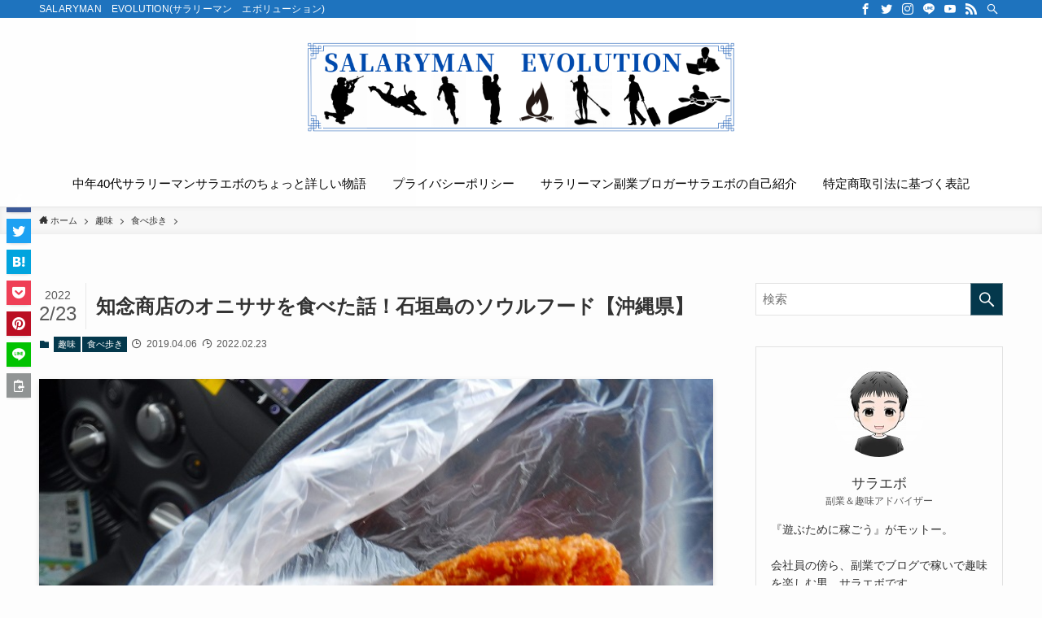

--- FILE ---
content_type: text/html; charset=UTF-8
request_url: https://tetsuya-evo.com/gourmet-tinensyoten/
body_size: 25977
content:
<!DOCTYPE html>
<html lang="ja" data-loaded="false" data-scrolled="false" data-spmenu="closed">
<head>
<meta charset="utf-8">
<meta name="format-detection" content="telephone=no">
<meta http-equiv="X-UA-Compatible" content="IE=edge">
<meta name="viewport" content="width=device-width, viewport-fit=cover">
<title>知念商店のオニササを食べた話！石垣島のソウルフード【沖縄県】 &#8211; サラエボ｜好きなことをする為だけに副業をするサラリーマンチャンネル</title>
<meta name='robots' content='max-image-preview:large' />
<link rel="alternate" type="application/rss+xml" title="サラエボ｜好きなことをする為だけに副業をするサラリーマンチャンネル &raquo; フィード" href="https://tetsuya-evo.com/feed/" />
<link rel="alternate" type="application/rss+xml" title="サラエボ｜好きなことをする為だけに副業をするサラリーマンチャンネル &raquo; コメントフィード" href="https://tetsuya-evo.com/comments/feed/" />
<link rel="alternate" type="application/rss+xml" title="サラエボ｜好きなことをする為だけに副業をするサラリーマンチャンネル &raquo; 知念商店のオニササを食べた話！石垣島のソウルフード【沖縄県】 のコメントのフィード" href="https://tetsuya-evo.com/gourmet-tinensyoten/feed/" />
		<!-- This site uses the Google Analytics by MonsterInsights plugin v8.10.0 - Using Analytics tracking - https://www.monsterinsights.com/ -->
							<script
				src="//www.googletagmanager.com/gtag/js?id=UA-131126000-1"  data-cfasync="false" data-wpfc-render="false" type="text/javascript" async></script>
			<script data-cfasync="false" data-wpfc-render="false" type="text/javascript">
				var mi_version = '8.10.0';
				var mi_track_user = true;
				var mi_no_track_reason = '';
				
								var disableStrs = [
															'ga-disable-UA-131126000-1',
									];

				/* Function to detect opted out users */
				function __gtagTrackerIsOptedOut() {
					for (var index = 0; index < disableStrs.length; index++) {
						if (document.cookie.indexOf(disableStrs[index] + '=true') > -1) {
							return true;
						}
					}

					return false;
				}

				/* Disable tracking if the opt-out cookie exists. */
				if (__gtagTrackerIsOptedOut()) {
					for (var index = 0; index < disableStrs.length; index++) {
						window[disableStrs[index]] = true;
					}
				}

				/* Opt-out function */
				function __gtagTrackerOptout() {
					for (var index = 0; index < disableStrs.length; index++) {
						document.cookie = disableStrs[index] + '=true; expires=Thu, 31 Dec 2099 23:59:59 UTC; path=/';
						window[disableStrs[index]] = true;
					}
				}

				if ('undefined' === typeof gaOptout) {
					function gaOptout() {
						__gtagTrackerOptout();
					}
				}
								window.dataLayer = window.dataLayer || [];

				window.MonsterInsightsDualTracker = {
					helpers: {},
					trackers: {},
				};
				if (mi_track_user) {
					function __gtagDataLayer() {
						dataLayer.push(arguments);
					}

					function __gtagTracker(type, name, parameters) {
						if (!parameters) {
							parameters = {};
						}

						if (parameters.send_to) {
							__gtagDataLayer.apply(null, arguments);
							return;
						}

						if (type === 'event') {
							
														parameters.send_to = monsterinsights_frontend.ua;
							__gtagDataLayer(type, name, parameters);
													} else {
							__gtagDataLayer.apply(null, arguments);
						}
					}

					__gtagTracker('js', new Date());
					__gtagTracker('set', {
						'developer_id.dZGIzZG': true,
											});
															__gtagTracker('config', 'UA-131126000-1', {"forceSSL":"true","link_attribution":"true"} );
										window.gtag = __gtagTracker;										(function () {
						/* https://developers.google.com/analytics/devguides/collection/analyticsjs/ */
						/* ga and __gaTracker compatibility shim. */
						var noopfn = function () {
							return null;
						};
						var newtracker = function () {
							return new Tracker();
						};
						var Tracker = function () {
							return null;
						};
						var p = Tracker.prototype;
						p.get = noopfn;
						p.set = noopfn;
						p.send = function () {
							var args = Array.prototype.slice.call(arguments);
							args.unshift('send');
							__gaTracker.apply(null, args);
						};
						var __gaTracker = function () {
							var len = arguments.length;
							if (len === 0) {
								return;
							}
							var f = arguments[len - 1];
							if (typeof f !== 'object' || f === null || typeof f.hitCallback !== 'function') {
								if ('send' === arguments[0]) {
									var hitConverted, hitObject = false, action;
									if ('event' === arguments[1]) {
										if ('undefined' !== typeof arguments[3]) {
											hitObject = {
												'eventAction': arguments[3],
												'eventCategory': arguments[2],
												'eventLabel': arguments[4],
												'value': arguments[5] ? arguments[5] : 1,
											}
										}
									}
									if ('pageview' === arguments[1]) {
										if ('undefined' !== typeof arguments[2]) {
											hitObject = {
												'eventAction': 'page_view',
												'page_path': arguments[2],
											}
										}
									}
									if (typeof arguments[2] === 'object') {
										hitObject = arguments[2];
									}
									if (typeof arguments[5] === 'object') {
										Object.assign(hitObject, arguments[5]);
									}
									if ('undefined' !== typeof arguments[1].hitType) {
										hitObject = arguments[1];
										if ('pageview' === hitObject.hitType) {
											hitObject.eventAction = 'page_view';
										}
									}
									if (hitObject) {
										action = 'timing' === arguments[1].hitType ? 'timing_complete' : hitObject.eventAction;
										hitConverted = mapArgs(hitObject);
										__gtagTracker('event', action, hitConverted);
									}
								}
								return;
							}

							function mapArgs(args) {
								var arg, hit = {};
								var gaMap = {
									'eventCategory': 'event_category',
									'eventAction': 'event_action',
									'eventLabel': 'event_label',
									'eventValue': 'event_value',
									'nonInteraction': 'non_interaction',
									'timingCategory': 'event_category',
									'timingVar': 'name',
									'timingValue': 'value',
									'timingLabel': 'event_label',
									'page': 'page_path',
									'location': 'page_location',
									'title': 'page_title',
								};
								for (arg in args) {
																		if (!(!args.hasOwnProperty(arg) || !gaMap.hasOwnProperty(arg))) {
										hit[gaMap[arg]] = args[arg];
									} else {
										hit[arg] = args[arg];
									}
								}
								return hit;
							}

							try {
								f.hitCallback();
							} catch (ex) {
							}
						};
						__gaTracker.create = newtracker;
						__gaTracker.getByName = newtracker;
						__gaTracker.getAll = function () {
							return [];
						};
						__gaTracker.remove = noopfn;
						__gaTracker.loaded = true;
						window['__gaTracker'] = __gaTracker;
					})();
									} else {
										console.log("");
					(function () {
						function __gtagTracker() {
							return null;
						}

						window['__gtagTracker'] = __gtagTracker;
						window['gtag'] = __gtagTracker;
					})();
									}
			</script>
				<!-- / Google Analytics by MonsterInsights -->
		<link rel='stylesheet' id='wp-block-library-css'  href='https://c0.wp.com/c/5.9.12/wp-includes/css/dist/block-library/style.min.css' type='text/css' media='all' />
<style id='wp-block-library-inline-css' type='text/css'>
.has-text-align-justify{text-align:justify;}
</style>
<link rel='stylesheet' id='main_style-css'  href='https://tetsuya-evo.com/wp-content/themes/swell/assets/css/main.css?ver=2.3.9.1' type='text/css' media='all' />
<style id='global-styles-inline-css' type='text/css'>
body{--wp--preset--color--black: #000;--wp--preset--color--cyan-bluish-gray: #abb8c3;--wp--preset--color--white: #fff;--wp--preset--color--pale-pink: #f78da7;--wp--preset--color--vivid-red: #cf2e2e;--wp--preset--color--luminous-vivid-orange: #ff6900;--wp--preset--color--luminous-vivid-amber: #fcb900;--wp--preset--color--light-green-cyan: #7bdcb5;--wp--preset--color--vivid-green-cyan: #00d084;--wp--preset--color--pale-cyan-blue: #8ed1fc;--wp--preset--color--vivid-cyan-blue: #0693e3;--wp--preset--color--vivid-purple: #9b51e0;--wp--preset--color--swl-main: var( --color_main );--wp--preset--color--swl-main-thin: var( --color_main_thin );--wp--preset--color--swl-gray: var( --color_gray );--wp--preset--color--swl-deep-01: var(--color_deep01);--wp--preset--color--swl-deep-02: var(--color_deep02);--wp--preset--color--swl-deep-03: var(--color_deep03);--wp--preset--color--swl-deep-04: var(--color_deep04);--wp--preset--color--swl-pale-01: var(--color_pale01);--wp--preset--color--swl-pale-02: var(--color_pale02);--wp--preset--color--swl-pale-03: var(--color_pale03);--wp--preset--color--swl-pale-04: var(--color_pale04);--wp--preset--gradient--vivid-cyan-blue-to-vivid-purple: linear-gradient(135deg,rgba(6,147,227,1) 0%,rgb(155,81,224) 100%);--wp--preset--gradient--light-green-cyan-to-vivid-green-cyan: linear-gradient(135deg,rgb(122,220,180) 0%,rgb(0,208,130) 100%);--wp--preset--gradient--luminous-vivid-amber-to-luminous-vivid-orange: linear-gradient(135deg,rgba(252,185,0,1) 0%,rgba(255,105,0,1) 100%);--wp--preset--gradient--luminous-vivid-orange-to-vivid-red: linear-gradient(135deg,rgba(255,105,0,1) 0%,rgb(207,46,46) 100%);--wp--preset--gradient--very-light-gray-to-cyan-bluish-gray: linear-gradient(135deg,rgb(238,238,238) 0%,rgb(169,184,195) 100%);--wp--preset--gradient--cool-to-warm-spectrum: linear-gradient(135deg,rgb(74,234,220) 0%,rgb(151,120,209) 20%,rgb(207,42,186) 40%,rgb(238,44,130) 60%,rgb(251,105,98) 80%,rgb(254,248,76) 100%);--wp--preset--gradient--blush-light-purple: linear-gradient(135deg,rgb(255,206,236) 0%,rgb(152,150,240) 100%);--wp--preset--gradient--blush-bordeaux: linear-gradient(135deg,rgb(254,205,165) 0%,rgb(254,45,45) 50%,rgb(107,0,62) 100%);--wp--preset--gradient--luminous-dusk: linear-gradient(135deg,rgb(255,203,112) 0%,rgb(199,81,192) 50%,rgb(65,88,208) 100%);--wp--preset--gradient--pale-ocean: linear-gradient(135deg,rgb(255,245,203) 0%,rgb(182,227,212) 50%,rgb(51,167,181) 100%);--wp--preset--gradient--electric-grass: linear-gradient(135deg,rgb(202,248,128) 0%,rgb(113,206,126) 100%);--wp--preset--gradient--midnight: linear-gradient(135deg,rgb(2,3,129) 0%,rgb(40,116,252) 100%);--wp--preset--duotone--dark-grayscale: url('#wp-duotone-dark-grayscale');--wp--preset--duotone--grayscale: url('#wp-duotone-grayscale');--wp--preset--duotone--purple-yellow: url('#wp-duotone-purple-yellow');--wp--preset--duotone--blue-red: url('#wp-duotone-blue-red');--wp--preset--duotone--midnight: url('#wp-duotone-midnight');--wp--preset--duotone--magenta-yellow: url('#wp-duotone-magenta-yellow');--wp--preset--duotone--purple-green: url('#wp-duotone-purple-green');--wp--preset--duotone--blue-orange: url('#wp-duotone-blue-orange');--wp--preset--font-size--small: 12px;--wp--preset--font-size--medium: 18px;--wp--preset--font-size--large: 20px;--wp--preset--font-size--x-large: 42px;--wp--preset--font-size--xs: 10px;--wp--preset--font-size--huge: 28px;}.has-black-color{color: var(--wp--preset--color--black) !important;}.has-cyan-bluish-gray-color{color: var(--wp--preset--color--cyan-bluish-gray) !important;}.has-white-color{color: var(--wp--preset--color--white) !important;}.has-pale-pink-color{color: var(--wp--preset--color--pale-pink) !important;}.has-vivid-red-color{color: var(--wp--preset--color--vivid-red) !important;}.has-luminous-vivid-orange-color{color: var(--wp--preset--color--luminous-vivid-orange) !important;}.has-luminous-vivid-amber-color{color: var(--wp--preset--color--luminous-vivid-amber) !important;}.has-light-green-cyan-color{color: var(--wp--preset--color--light-green-cyan) !important;}.has-vivid-green-cyan-color{color: var(--wp--preset--color--vivid-green-cyan) !important;}.has-pale-cyan-blue-color{color: var(--wp--preset--color--pale-cyan-blue) !important;}.has-vivid-cyan-blue-color{color: var(--wp--preset--color--vivid-cyan-blue) !important;}.has-vivid-purple-color{color: var(--wp--preset--color--vivid-purple) !important;}.has-black-background-color{background-color: var(--wp--preset--color--black) !important;}.has-cyan-bluish-gray-background-color{background-color: var(--wp--preset--color--cyan-bluish-gray) !important;}.has-white-background-color{background-color: var(--wp--preset--color--white) !important;}.has-pale-pink-background-color{background-color: var(--wp--preset--color--pale-pink) !important;}.has-vivid-red-background-color{background-color: var(--wp--preset--color--vivid-red) !important;}.has-luminous-vivid-orange-background-color{background-color: var(--wp--preset--color--luminous-vivid-orange) !important;}.has-luminous-vivid-amber-background-color{background-color: var(--wp--preset--color--luminous-vivid-amber) !important;}.has-light-green-cyan-background-color{background-color: var(--wp--preset--color--light-green-cyan) !important;}.has-vivid-green-cyan-background-color{background-color: var(--wp--preset--color--vivid-green-cyan) !important;}.has-pale-cyan-blue-background-color{background-color: var(--wp--preset--color--pale-cyan-blue) !important;}.has-vivid-cyan-blue-background-color{background-color: var(--wp--preset--color--vivid-cyan-blue) !important;}.has-vivid-purple-background-color{background-color: var(--wp--preset--color--vivid-purple) !important;}.has-black-border-color{border-color: var(--wp--preset--color--black) !important;}.has-cyan-bluish-gray-border-color{border-color: var(--wp--preset--color--cyan-bluish-gray) !important;}.has-white-border-color{border-color: var(--wp--preset--color--white) !important;}.has-pale-pink-border-color{border-color: var(--wp--preset--color--pale-pink) !important;}.has-vivid-red-border-color{border-color: var(--wp--preset--color--vivid-red) !important;}.has-luminous-vivid-orange-border-color{border-color: var(--wp--preset--color--luminous-vivid-orange) !important;}.has-luminous-vivid-amber-border-color{border-color: var(--wp--preset--color--luminous-vivid-amber) !important;}.has-light-green-cyan-border-color{border-color: var(--wp--preset--color--light-green-cyan) !important;}.has-vivid-green-cyan-border-color{border-color: var(--wp--preset--color--vivid-green-cyan) !important;}.has-pale-cyan-blue-border-color{border-color: var(--wp--preset--color--pale-cyan-blue) !important;}.has-vivid-cyan-blue-border-color{border-color: var(--wp--preset--color--vivid-cyan-blue) !important;}.has-vivid-purple-border-color{border-color: var(--wp--preset--color--vivid-purple) !important;}.has-vivid-cyan-blue-to-vivid-purple-gradient-background{background: var(--wp--preset--gradient--vivid-cyan-blue-to-vivid-purple) !important;}.has-light-green-cyan-to-vivid-green-cyan-gradient-background{background: var(--wp--preset--gradient--light-green-cyan-to-vivid-green-cyan) !important;}.has-luminous-vivid-amber-to-luminous-vivid-orange-gradient-background{background: var(--wp--preset--gradient--luminous-vivid-amber-to-luminous-vivid-orange) !important;}.has-luminous-vivid-orange-to-vivid-red-gradient-background{background: var(--wp--preset--gradient--luminous-vivid-orange-to-vivid-red) !important;}.has-very-light-gray-to-cyan-bluish-gray-gradient-background{background: var(--wp--preset--gradient--very-light-gray-to-cyan-bluish-gray) !important;}.has-cool-to-warm-spectrum-gradient-background{background: var(--wp--preset--gradient--cool-to-warm-spectrum) !important;}.has-blush-light-purple-gradient-background{background: var(--wp--preset--gradient--blush-light-purple) !important;}.has-blush-bordeaux-gradient-background{background: var(--wp--preset--gradient--blush-bordeaux) !important;}.has-luminous-dusk-gradient-background{background: var(--wp--preset--gradient--luminous-dusk) !important;}.has-pale-ocean-gradient-background{background: var(--wp--preset--gradient--pale-ocean) !important;}.has-electric-grass-gradient-background{background: var(--wp--preset--gradient--electric-grass) !important;}.has-midnight-gradient-background{background: var(--wp--preset--gradient--midnight) !important;}.has-small-font-size{font-size: var(--wp--preset--font-size--small) !important;}.has-medium-font-size{font-size: var(--wp--preset--font-size--medium) !important;}.has-large-font-size{font-size: var(--wp--preset--font-size--large) !important;}.has-x-large-font-size{font-size: var(--wp--preset--font-size--x-large) !important;}
</style>
<link rel='stylesheet' id='contact-form-7-css'  href='https://tetsuya-evo.com/wp-content/plugins/contact-form-7/includes/css/styles.css?ver=5.1.9' type='text/css' media='all' />
<link rel='stylesheet' id='extendify-sdk-utility-classes-css'  href='https://tetsuya-evo.com/wp-content/plugins/ml-slider/extendify-sdk/public/build/extendify-utilities.css?ver=13.4' type='text/css' media='all' />
<link rel='stylesheet' id='jetpack_css-css'  href='https://c0.wp.com/p/jetpack/8.5.3/css/jetpack.css' type='text/css' media='all' />
<script type='text/javascript' src='https://tetsuya-evo.com/wp-content/plugins/google-analytics-for-wordpress/assets/js/frontend-gtag.min.js?ver=8.10.0' id='monsterinsights-frontend-script-js'></script>
<script data-cfasync="false" data-wpfc-render="false" type="text/javascript" id='monsterinsights-frontend-script-js-extra'>/* <![CDATA[ */
var monsterinsights_frontend = {"js_events_tracking":"true","download_extensions":"doc,pdf,ppt,zip,xls,docx,pptx,xlsx","inbound_paths":"[{\"path\":\"\\\/go\\\/\",\"label\":\"affiliate\"},{\"path\":\"\\\/recommend\\\/\",\"label\":\"affiliate\"}]","home_url":"https:\/\/tetsuya-evo.com","hash_tracking":"false","ua":"UA-131126000-1","v4_id":""};/* ]]> */
</script>

<style id="swell_custom_front_style">:root{--color_main:#04384c;--color_text:#333;--color_link:#3fa3ff;--color_border:rgba(200,200,200,.5);--color_gray:rgba(200,200,200,.15);--color_htag:#04384c;--color_bg:#fdfdfd;--color_gradient1:#d8ffff;--color_gradient2:#87e7ff;--color_main_thin:rgba(5, 70, 95, 0.05 );--color_main_dark:rgba(3, 42, 57, 1 );--color_list_check:#04384c;--color_list_num:#04384c;--color_list_good:#86dd7b;--color_list_bad:#f36060;--color_faq_q:#d55656;--color_faq_a:#6599b7;--color_capbox_01:#f59b5f;--color_capbox_01_bg:#fff8eb;--color_capbox_02:#5fb9f5;--color_capbox_02_bg:#edf5ff;--color_capbox_03:#2fcd90;--color_capbox_03_bg:#eafaf2;--color_icon_good:#3cd250;--color_icon_good_bg:#ecffe9;--color_icon_bad:#4b73eb;--color_icon_bad_bg:#eafaff;--color_icon_info:#f578b4;--color_icon_info_bg:#fff0fa;--color_icon_announce:#ffa537;--color_icon_announce_bg:#fff5f0;--color_icon_pen:#7a7a7a;--color_icon_pen_bg:#f7f7f7;--color_icon_book:#787364;--color_icon_book_bg:#f8f6ef;--color_icon_point:#ffa639;--color_icon_check:#86d67c;--color_icon_batsu:#f36060;--color_icon_hatena:#5295cc;--color_icon_caution:#f7da38;--color_icon_memo:#84878a;--color_content_bg:#fdfdfd;--color_btn_red:#f74a4a;--color_btn_blue:#338df4;--color_btn_green:#62d847;--color_btn_blue_dark:rgba(38, 106, 183, 1 );--color_btn_red_dark:rgba(185, 56, 56, 1 );--color_btn_green_dark:rgba(74, 162, 53, 1 );--color_deep01:#e44141;--color_deep02:#3d79d5;--color_deep03:#63a84d;--color_deep04:#f09f4d;--color_pale01:#fff2f0;--color_pale02:#f3f8fd;--color_pale03:#f1f9ee;--color_pale04:#fdf9ee;--color_mark_blue:#b7e3ff;--color_mark_green:#bdf9c3;--color_mark_yellow:#fcf69f;--color_mark_orange:#ffddbc;--border01:solid 1px var(--color_main);--border02:double 4px var(--color_main);--border03:dashed 2px var(--color_border);--border04:solid 4px var(--color_gray);--card_posts_thumb_ratio:56.25%;--list_posts_thumb_ratio:61.8%;--big_posts_thumb_ratio:56.25%;--thumb_posts_thumb_ratio:61.8%;--color_header_bg:#ffffff;--color_header_text:#000000;--color_footer_bg:#fdfdfd;--color_footer_text:#333;--color_fbm_text:#333;--color_fbm_bg:#fff;--fbm_opacity:0.9;--fix_header_opacity:1;--container_size:1296px;--article_size:944px;--logo_size_sp:48px;--logo_size_pc:120px;--logo_size_pcfix:48px;}.is-style-btn_normal a{border-radius:80px}.is-style-btn_solid a{border-radius:80px}.is-style-btn_shiny a{border-radius:80px}.is-style-btn_line a{border-radius:80px}.post_content blockquote{padding:1.5em 2em 1.5em 3em}.post_content blockquote::before{content:"";display:block;width:5px;height:calc(100% - 3em);top:1.5em;left:1.5em;border-left:solid 1px rgba(180,180,180,.75);border-right:solid 1px rgba(180,180,180,.75);}.mark_blue{background:-webkit-linear-gradient(transparent 64%,var(--color_mark_blue) 0%);background:linear-gradient(transparent 64%,var(--color_mark_blue) 0%)}.mark_green{background:-webkit-linear-gradient(transparent 64%,var(--color_mark_green) 0%);background:linear-gradient(transparent 64%,var(--color_mark_green) 0%)}.mark_yellow{background:-webkit-linear-gradient(transparent 64%,var(--color_mark_yellow) 0%);background:linear-gradient(transparent 64%,var(--color_mark_yellow) 0%)}.mark_orange{background:-webkit-linear-gradient(transparent 64%,var(--color_mark_orange) 0%);background:linear-gradient(transparent 64%,var(--color_mark_orange) 0%)}[class*="is-style-icon_"]{color:#333;border-width:0}[class*="is-style-big_icon_"]{position:relative;padding:2em 1.5em 1.5em;border-width:2px;border-style:solid}[data-col="gray"] .c-balloon__text{background:#f7f7f7;border-color:#ccc}[data-col="gray"] .c-balloon__before{border-right-color:#f7f7f7}[data-col="green"] .c-balloon__text{background:#d1f8c2;border-color:#9ddd93}[data-col="green"] .c-balloon__before{border-right-color:#d1f8c2}[data-col="blue"] .c-balloon__text{background:#e2f6ff;border-color:#93d2f0}[data-col="blue"] .c-balloon__before{border-right-color:#e2f6ff}[data-col="red"] .c-balloon__text{background:#ffebeb;border-color:#f48789}[data-col="red"] .c-balloon__before{border-right-color:#ffebeb}[data-col="yellow"] .c-balloon__text{background:#f9f7d2;border-color:#fbe593}[data-col="yellow"] .c-balloon__before{border-right-color:#f9f7d2}.-type-list2 .p-postList__body::after,.-type-big .p-postList__body::after{content: "READ MORE »";}.c-postThumb__cat{background-color:#04384c;color:#fff;background-image: repeating-linear-gradient(-45deg,rgba(255,255,255,.1),rgba(255,255,255,.1) 6px,transparent 6px,transparent 12px)}.post_content h2{background:var(--color_htag);padding:.75em 1em;color:#fff}.post_content h2::before{position:absolute;display:block;pointer-events:none;content:"";top:-4px;left:0;width:100%;height:calc(100% + 4px);box-sizing:content-box;border-top:solid 2px var(--color_htag);border-bottom:solid 2px var(--color_htag)}.post_content h3{padding:0 .5em .5em}.post_content h3::before{content:"";width:100%;height:2px;background: repeating-linear-gradient(90deg, var(--color_htag) 0%, var(--color_htag) 29.3%, rgba(150,150,150,.2) 29.3%, rgba(150,150,150,.2) 100%)}.post_content h4{padding:0 0 0 16px;border-left:solid 2px var(--color_htag)}body{font-weight:500;font-family:"游ゴシック体", "Yu Gothic", YuGothic, "Hiragino Kaku Gothic ProN", "Hiragino Sans", Meiryo, sans-serif}.l-header{border-bottom: solid 1px rgba(0,0,0,.1)}.l-header__bar{color:#fff;background:#1e73be}.l-header__menuBtn{order:3}.l-header__customBtn{order:1}.c-gnav a::after{background:var(--color_main);width:100%;height:2px;transform:scaleX(0)}.p-spHeadMenu .menu-item.-current{border-bottom-color:var(--color_main)}.c-gnav > li:hover > a::after,.c-gnav > .-current > a::after{transform: scaleX(1)}.c-gnav .sub-menu{color:#333;background:#fff}.page .c-pageTitle__inner,.blog .c-pageTitle__inner{display: block;float: left;margin-bottom: -1px;padding: .25em .5em;border-bottom: solid 1px var(--color_main)}.page .l-mainContent .c-pageTitle,.blog .l-mainContent .c-pageTitle{border-bottom: solid 1px var(--color_border)}.archive .c-pageTitle__inner{display: block;float: left;margin-bottom: -1px;padding: .25em .5em;border-bottom: solid 1px var(--color_main)}.archive .l-mainContent .c-pageTitle{border-bottom: solid 1px var(--color_border)}.c-secTitle{border-left:solid 2px var(--color_main);padding:0em .75em}.l-topTitleArea.c-filterLayer::before{background-color:#000;opacity:0.2}.c-shareBtns__item:not(:last-child){margin-right:4px}.c-shareBtns__btn{padding:8px 0}.page.-index-off .w-beforeToc{display:none}#main_content .post_content,#lp-content .post_content{font-size:4vw}#pagetop{border-radius:50%}.c-widget__title.-side{padding:.5em}.c-widget__title.-side::before{content:"";bottom:0;left:0;width:40%;z-index:1;background:var(--color_main)}.c-widget__title.-side::after{content:"";bottom:0;left:0;width:100%;background:var(--color_border)}.c-widget__title.-spmenu{padding:.5em .75em;background:var(--color_main);color:#fff;}.c-widget__title.-footer{padding:.5em}.c-widget__title.-footer::before{content:"";bottom:0;left:0;width:40%;z-index:1;background:var(--color_main)}.c-widget__title.-footer::after{content:"";bottom:0;left:0;width:100%;background:var(--color_border)}.p-spMenu{color:#333}.p-spMenu__inner::before{background:#fdfdfd;opacity:1}.p-spMenu__overlay{background:#000;opacity:0.6}[class*="page-numbers"]{color:var(--color_main);border: solid 1px var(--color_main)}@media screen and (min-width: 960px){:root{}}@media screen and (max-width: 959px){:root{}.l-header__logo{order:2;text-align:center}}@media screen and (min-width: 600px){:root{}#main_content .post_content,#lp-content .post_content{font-size:16px}}@media screen and (max-width: 599px){:root{}}.l-header{opacity:0;-webkit-animation:FadeIn .75s ease 0s 1 normal both;animation:FadeIn .75s ease 0s 1 normal both}.l-header__bar{top:-16px;opacity:0;-webkit-animation:FadeInFromY .75s ease .1s 1 normal both;animation:FadeInFromY .75s ease .1s 1 normal both}.l-header__inner{opacity:0;-webkit-animation:FadeIn .75s ease .25s 1 normal both;animation:FadeIn .75s ease .25s 1 normal both}.l-header__spNav{opacity:0;-webkit-animation:FadeIn 1s ease .25s 1 normal both;animation:FadeIn 1s ease .25s 1 normal both}.l-content{opacity:0;-webkit-animation:FadeIn 1s ease .5s 1 normal both;animation:FadeIn 1s ease .5s 1 normal both}.l-topTitleArea{opacity:0;-webkit-animation:FadeIn .75s ease .25s 1 normal both;animation:FadeIn .75s ease .25s 1 normal both}.l-topTitleArea__body{opacity:0;-webkit-animation:FadeIn .75s ease .5s 1 normal both;animation:FadeIn .75s ease .5s 1 normal both}.c-infoBar{opacity:0;-webkit-animation:FadeIn 1s ease 0s 1 normal both;animation:FadeIn 1s ease 0s 1 normal both}.c-infoBar__text.-flow-off{left:-8px;opacity:0;-webkit-animation:FadeInFromX .75s ease .5s 1 normal both;animation:FadeInFromX .75s ease .5s 1 normal both}.p-mainVisual{opacity:0;-webkit-animation:FadeIn .75s ease .25s 1 normal both;animation:FadeIn .75s ease .25s 1 normal both}.-type-single .p-mainVisual__inner{opacity:0;-webkit-animation:FadeIn 1s ease 0s 1 normal both;animation:FadeIn 1s ease 0s 1 normal both}.-type-slider .p-mainVisual__inner{transition:opacity .75s,visibility .75s;transition-delay:.25s}.-type-slider .p-mainVisual__inner:not(.show_){visibility:hidden;opacity:0}.p-mainVisual__textLayer{opacity:0;-webkit-animation:FadeIn .75s ease .75s 1 normal both;animation:FadeIn .75s ease .75s 1 normal both}.p-mvInfo{opacity:0;-webkit-animation:FadeIn .75s ease .25s 1 normal both;animation:FadeIn .75s ease .25s 1 normal both}.p-postSlider{visibility:hidden;opacity:0;transition:opacity .8s,visibility .8s;transition-delay:.25s}.p-postSlider.show_{visibility:visible;opacity:1}.p-breadcrumb{opacity:0;-webkit-animation:FadeIn 1s ease .25s 1 normal both;animation:FadeIn 1s ease .25s 1 normal both}.swell-block-tab .c-tabBody__item[aria-hidden=false]{-webkit-animation:tabFadeUp .5s ease 0s 1 normal both;animation:tabFadeUp .5s ease 0s 1 normal both}.swell-block-tab.is-style-default .c-tabBody__item[aria-hidden=false]{-webkit-animation:tabFade .5s ease 0s 1 normal both;animation:tabFade .5s ease 0s 1 normal both}@media (min-width:960px){.-parallel .l-header__inner{display:flex;flex-wrap:wrap;max-width:100%;padding-right:0;padding-left:0}.-parallel .l-header__logo{width:100%;text-align:center}.-parallel .l-header__logo .c-catchphrase{margin-top:16px;font-size:12px;line-height:1}.-parallel .l-header__gnav{width:100%}.-parallel .l-header__gnav .c-gnav{justify-content:center}.-parallel .l-header__gnav .c-gnav>li>a{padding:16px 16px}.-parallel .c-headLogo.-txt{justify-content:center}.-parallel .w-header{justify-content:center;margin-top:8px;margin-bottom:8px}.-parallel-bottom .l-header__inner{padding-top:8px}.-parallel-bottom .l-header__logo{order:1;padding:16px 0 16px}.-parallel-bottom .w-header{order:2}.-parallel-bottom .l-header__gnav{order:3}.-parallel-top .l-header__inner{padding-bottom:8px}.-parallel-top .l-header__gnav{order:1}.-parallel-top .l-header__logo{order:2;padding:16px 0 16px}.-parallel-top .w-header{order:3}.l-header.-parallel .w-header{width:100%}}.c-gnav .sub-menu::before{position:absolute;top:0;left:0;z-index:0;width:100%;height:100%;content:""}.c-gnav .sub-menu a::before,.c-spnav a::before,.widget_archive a::before,.widget_categories a::before,.widget_nav_menu a::before,.widget_pages a::before,.wp-block-archives a::before,.wp-block-categories a::before{font-weight:400;font-family:icomoon!important;font-style:normal;font-variant:normal;line-height:1;text-transform:none;-webkit-font-smoothing:antialiased;-moz-osx-font-smoothing:grayscale}.c-submenuToggleBtn{display:none}.c-spnav .sub-menu,.widget_categories .children,.widget_nav_menu .sub-menu,.widget_pages .children,.wp-block-categories .children{margin:0}.c-spnav .sub-menu a,.widget_categories .children a,.widget_nav_menu .sub-menu a,.widget_pages .children a,.wp-block-categories .children a{padding-left:2.5em;font-size:.85em}.c-spnav .sub-menu a::before,.widget_categories .children a::before,.widget_nav_menu .sub-menu a::before,.widget_pages .children a::before,.wp-block-categories .children a::before{left:1em}.c-spnav .sub-menu a:hover,.widget_categories .children a:hover,.widget_nav_menu .sub-menu a:hover,.widget_pages .children a:hover,.wp-block-categories .children a:hover{padding-left:2.75em}.c-spnav .sub-menu ul a,.widget_categories .children ul a,.widget_nav_menu .sub-menu ul a,.widget_pages .children ul a,.wp-block-categories .children ul a{padding-left:3.25em}.c-spnav .sub-menu ul a::before,.widget_categories .children ul a::before,.widget_nav_menu .sub-menu ul a::before,.widget_pages .children ul a::before,.wp-block-categories .children ul a::before{left:1.75em}.c-spnav .sub-menu ul a:hover,.widget_categories .children ul a:hover,.widget_nav_menu .sub-menu ul a:hover,.widget_pages .children ul a:hover,.wp-block-categories .children ul a:hover{padding-left:3.5em}.widget_archive a,.widget_categories a,.widget_nav_menu a,.widget_pages a,.wp-block-archives a,.wp-block-categories a{padding:.75em 1em .75em 1.5em;transition:padding .25s}.widget_archive a:hover,.widget_categories a:hover,.widget_nav_menu a:hover,.widget_pages a:hover,.wp-block-archives a:hover,.wp-block-categories a:hover{padding-right:.75em;padding-left:1.75em}.widget_categories .children,.widget_pages .children,.wp-block-categories .children{margin:0}.c-gnav .sub-menu a::before,.c-spnav a::before,.widget_archive a::before,.widget_categories a::before,.widget_nav_menu a::before,.widget_pages a::before,.wp-block-archives a::before,.wp-block-categories a::before{position:absolute;top:50%;left:2px;display:inline-block;color:inherit;vertical-align:middle;-webkit-transform:translateY(-50%);transform:translateY(-50%);content:"\e921"}.c-gnav li:hover>.sub-menu{visibility:visible;opacity:1}.c-gnav .sub-menu::before{z-index:0;background:inherit;content:""}.c-gnav .sub-menu .sub-menu{top:0;left:100%;z-index:-1}.c-gnav .sub-menu a{padding-left:2em;transition:opacity .25s,background-color .25s}.c-gnav .sub-menu a::before{position:absolute;left:.5em;line-height:inherit}.c-gnav .sub-menu a:hover .ttl{left:4px}.c-spnav a{position:relative;display:block;padding:.75em 1em .75em 1.5em;border-bottom:solid 1px var(--color_border);transition:padding .25s}.c-spnav a:hover{padding-right:.75em;padding-left:1.75em}</style>
<link rel="https://api.w.org/" href="https://tetsuya-evo.com/wp-json/" /><link rel="alternate" type="application/json" href="https://tetsuya-evo.com/wp-json/wp/v2/posts/1903" /><link rel="canonical" href="https://tetsuya-evo.com/gourmet-tinensyoten/" />
<link rel='shortlink' href='https://tetsuya-evo.com/?p=1903' />
<meta name="generator" content="Site Kit by Google 1.48.1" />
<link rel='dns-prefetch' href='//c0.wp.com'/>
<style type='text/css'>img#wpstats{display:none}</style><link rel="icon" href="https://tetsuya-evo.com/wp-content/uploads/2021/12/futu-150x136.jpg" sizes="32x32" />
<link rel="icon" href="https://tetsuya-evo.com/wp-content/uploads/2021/12/futu.jpg" sizes="192x192" />
<link rel="apple-touch-icon" href="https://tetsuya-evo.com/wp-content/uploads/2021/12/futu.jpg" />
<meta name="msapplication-TileImage" content="https://tetsuya-evo.com/wp-content/uploads/2021/12/futu.jpg" />

<style id="swell_custom_css"></style>
</head>
<body>
<svg xmlns="http://www.w3.org/2000/svg" viewBox="0 0 0 0" width="0" height="0" focusable="false" role="none" style="visibility: hidden; position: absolute; left: -9999px; overflow: hidden;" ><defs><filter id="wp-duotone-dark-grayscale"><feColorMatrix color-interpolation-filters="sRGB" type="matrix" values=" .299 .587 .114 0 0 .299 .587 .114 0 0 .299 .587 .114 0 0 .299 .587 .114 0 0 " /><feComponentTransfer color-interpolation-filters="sRGB" ><feFuncR type="table" tableValues="0 0.49803921568627" /><feFuncG type="table" tableValues="0 0.49803921568627" /><feFuncB type="table" tableValues="0 0.49803921568627" /><feFuncA type="table" tableValues="1 1" /></feComponentTransfer><feComposite in2="SourceGraphic" operator="in" /></filter></defs></svg><svg xmlns="http://www.w3.org/2000/svg" viewBox="0 0 0 0" width="0" height="0" focusable="false" role="none" style="visibility: hidden; position: absolute; left: -9999px; overflow: hidden;" ><defs><filter id="wp-duotone-grayscale"><feColorMatrix color-interpolation-filters="sRGB" type="matrix" values=" .299 .587 .114 0 0 .299 .587 .114 0 0 .299 .587 .114 0 0 .299 .587 .114 0 0 " /><feComponentTransfer color-interpolation-filters="sRGB" ><feFuncR type="table" tableValues="0 1" /><feFuncG type="table" tableValues="0 1" /><feFuncB type="table" tableValues="0 1" /><feFuncA type="table" tableValues="1 1" /></feComponentTransfer><feComposite in2="SourceGraphic" operator="in" /></filter></defs></svg><svg xmlns="http://www.w3.org/2000/svg" viewBox="0 0 0 0" width="0" height="0" focusable="false" role="none" style="visibility: hidden; position: absolute; left: -9999px; overflow: hidden;" ><defs><filter id="wp-duotone-purple-yellow"><feColorMatrix color-interpolation-filters="sRGB" type="matrix" values=" .299 .587 .114 0 0 .299 .587 .114 0 0 .299 .587 .114 0 0 .299 .587 .114 0 0 " /><feComponentTransfer color-interpolation-filters="sRGB" ><feFuncR type="table" tableValues="0.54901960784314 0.98823529411765" /><feFuncG type="table" tableValues="0 1" /><feFuncB type="table" tableValues="0.71764705882353 0.25490196078431" /><feFuncA type="table" tableValues="1 1" /></feComponentTransfer><feComposite in2="SourceGraphic" operator="in" /></filter></defs></svg><svg xmlns="http://www.w3.org/2000/svg" viewBox="0 0 0 0" width="0" height="0" focusable="false" role="none" style="visibility: hidden; position: absolute; left: -9999px; overflow: hidden;" ><defs><filter id="wp-duotone-blue-red"><feColorMatrix color-interpolation-filters="sRGB" type="matrix" values=" .299 .587 .114 0 0 .299 .587 .114 0 0 .299 .587 .114 0 0 .299 .587 .114 0 0 " /><feComponentTransfer color-interpolation-filters="sRGB" ><feFuncR type="table" tableValues="0 1" /><feFuncG type="table" tableValues="0 0.27843137254902" /><feFuncB type="table" tableValues="0.5921568627451 0.27843137254902" /><feFuncA type="table" tableValues="1 1" /></feComponentTransfer><feComposite in2="SourceGraphic" operator="in" /></filter></defs></svg><svg xmlns="http://www.w3.org/2000/svg" viewBox="0 0 0 0" width="0" height="0" focusable="false" role="none" style="visibility: hidden; position: absolute; left: -9999px; overflow: hidden;" ><defs><filter id="wp-duotone-midnight"><feColorMatrix color-interpolation-filters="sRGB" type="matrix" values=" .299 .587 .114 0 0 .299 .587 .114 0 0 .299 .587 .114 0 0 .299 .587 .114 0 0 " /><feComponentTransfer color-interpolation-filters="sRGB" ><feFuncR type="table" tableValues="0 0" /><feFuncG type="table" tableValues="0 0.64705882352941" /><feFuncB type="table" tableValues="0 1" /><feFuncA type="table" tableValues="1 1" /></feComponentTransfer><feComposite in2="SourceGraphic" operator="in" /></filter></defs></svg><svg xmlns="http://www.w3.org/2000/svg" viewBox="0 0 0 0" width="0" height="0" focusable="false" role="none" style="visibility: hidden; position: absolute; left: -9999px; overflow: hidden;" ><defs><filter id="wp-duotone-magenta-yellow"><feColorMatrix color-interpolation-filters="sRGB" type="matrix" values=" .299 .587 .114 0 0 .299 .587 .114 0 0 .299 .587 .114 0 0 .299 .587 .114 0 0 " /><feComponentTransfer color-interpolation-filters="sRGB" ><feFuncR type="table" tableValues="0.78039215686275 1" /><feFuncG type="table" tableValues="0 0.94901960784314" /><feFuncB type="table" tableValues="0.35294117647059 0.47058823529412" /><feFuncA type="table" tableValues="1 1" /></feComponentTransfer><feComposite in2="SourceGraphic" operator="in" /></filter></defs></svg><svg xmlns="http://www.w3.org/2000/svg" viewBox="0 0 0 0" width="0" height="0" focusable="false" role="none" style="visibility: hidden; position: absolute; left: -9999px; overflow: hidden;" ><defs><filter id="wp-duotone-purple-green"><feColorMatrix color-interpolation-filters="sRGB" type="matrix" values=" .299 .587 .114 0 0 .299 .587 .114 0 0 .299 .587 .114 0 0 .299 .587 .114 0 0 " /><feComponentTransfer color-interpolation-filters="sRGB" ><feFuncR type="table" tableValues="0.65098039215686 0.40392156862745" /><feFuncG type="table" tableValues="0 1" /><feFuncB type="table" tableValues="0.44705882352941 0.4" /><feFuncA type="table" tableValues="1 1" /></feComponentTransfer><feComposite in2="SourceGraphic" operator="in" /></filter></defs></svg><svg xmlns="http://www.w3.org/2000/svg" viewBox="0 0 0 0" width="0" height="0" focusable="false" role="none" style="visibility: hidden; position: absolute; left: -9999px; overflow: hidden;" ><defs><filter id="wp-duotone-blue-orange"><feColorMatrix color-interpolation-filters="sRGB" type="matrix" values=" .299 .587 .114 0 0 .299 .587 .114 0 0 .299 .587 .114 0 0 .299 .587 .114 0 0 " /><feComponentTransfer color-interpolation-filters="sRGB" ><feFuncR type="table" tableValues="0.098039215686275 1" /><feFuncG type="table" tableValues="0 0.66274509803922" /><feFuncB type="table" tableValues="0.84705882352941 0.41960784313725" /><feFuncA type="table" tableValues="1 1" /></feComponentTransfer><feComposite in2="SourceGraphic" operator="in" /></filter></defs></svg><div id="body_wrap" class="post-template-default single single-post postid-1903 single-format-standard -body-solid -sidebar-on -frame-off id_1903" data-barba="wrapper">
<div id="sp_menu" class="p-spMenu -right">
	<div class="p-spMenu__inner">
		<div class="p-spMenu__closeBtn">
			<div class="c-iconBtn -menuBtn" data-onclick="toggleMenu" aria-label="メニューを閉じる">
				<i class="c-iconBtn__icon icon-close-thin"></i>
			</div>
		</div>
		<div class="p-spMenu__body">
			<div class="c-widget__title -spmenu">MENU</div>
			<div class="p-spMenu__nav">
			<div class="menu"><ul>
<li class="page_item page-item-30 page_item_has_children"><a href="https://tetsuya-evo.com/profile/">サラリーマン副業ブロガーサラエボの自己紹介</a>
<ul class='children'>
	<li class="page_item page-item-173"><a href="https://tetsuya-evo.com/profile/story/">中年40代サラリーマンサラエボのちょっと詳しい物語</a></li>
</ul>
</li>
<li class="page_item page-item-3"><a href="https://tetsuya-evo.com/privacy-policy/">プライバシーポリシー</a></li>
<li class="page_item page-item-8"><a href="https://tetsuya-evo.com/law/">特定商取引法に基づく表記</a></li>
</ul></div>
			</div>
					</div>
	</div>
	<div class="p-spMenu__overlay c-overlay" data-onclick="toggleMenu"></div>
</div>
<header id="header" class="l-header -parallel -parallel-bottom" data-spfix="1">
		<div class="l-header__bar">
		<div class="l-header__barInner l-container">
							<div class="c-catchphrase">SALARYMAN　EVOLUTION(サラリーマン　エボリューション)</div>
			<ul class="c-iconList ">
						<li class="c-iconList__item -facebook">
						<a href="https://www.facebook.com/salaevo" target="_blank" rel="noopener" class="c-iconList__link u-fz-14 hov-flash" aria-label="facebook">
							<i class="c-iconList__icon icon-facebook" role="presentation"></i>
						</a>
					</li>
									<li class="c-iconList__item -twitter">
						<a href="https://twitter.com/kurox_evo" target="_blank" rel="noopener" class="c-iconList__link u-fz-14 hov-flash" aria-label="twitter">
							<i class="c-iconList__icon icon-twitter" role="presentation"></i>
						</a>
					</li>
									<li class="c-iconList__item -instagram">
						<a href="https://www.instagram.com/salaevo1/" target="_blank" rel="noopener" class="c-iconList__link u-fz-14 hov-flash" aria-label="instagram">
							<i class="c-iconList__icon icon-instagram" role="presentation"></i>
						</a>
					</li>
									<li class="c-iconList__item -line">
						<a href="https://lin.ee/CQuCITf" target="_blank" rel="noopener" class="c-iconList__link u-fz-14 hov-flash" aria-label="line">
							<i class="c-iconList__icon icon-line" role="presentation"></i>
						</a>
					</li>
									<li class="c-iconList__item -youtube">
						<a href="https://www.youtube.com/channel/UC0kZ4bpsd9pqA8CAeTaED0A" target="_blank" rel="noopener" class="c-iconList__link u-fz-14 hov-flash" aria-label="youtube">
							<i class="c-iconList__icon icon-youtube" role="presentation"></i>
						</a>
					</li>
									<li class="c-iconList__item -rss">
						<a href="https://tetsuya-evo.com/feed/" target="_blank" rel="noopener" class="c-iconList__link u-fz-14 hov-flash" aria-label="rss">
							<i class="c-iconList__icon icon-rss" role="presentation"></i>
						</a>
					</li>
									<li class="c-iconList__item -search">
						<button class="c-iconList__link u-fz-14 hov-flash" data-onclick="toggleSearch" aria-label="検索">
							<i class="c-iconList__icon icon-search" role="presentation"></i>
						</button>
					</li>
				</ul>
		</div>
	</div>
	<div class="l-header__inner l-container">
		<div class="l-header__logo">
			<div class="c-headLogo -img"><a href="https://tetsuya-evo.com/" title="サラエボ｜好きなことをする為だけに副業をするサラリーマンチャンネル" class="c-headLogo__link" rel="home"><img src="https://tetsuya-evo.com/wp-content/uploads/2022/01/SALARYMAN-EVOLUTION.png" alt="サラエボ｜好きなことをする為だけに副業をするサラリーマンチャンネル" class="c-headLogo__img"></a></div>					</div>
		<nav id="gnav" class="l-header__gnav c-gnavWrap">
			<ul class="c-gnav">
								<li class="menu-item">
					<a href="https://tetsuya-evo.com/profile/story/">
						<span>中年40代サラリーマンサラエボのちょっと詳しい物語</span>
					</a>
				</li>
							<li class="menu-item">
					<a href="https://tetsuya-evo.com/privacy-policy/">
						<span>プライバシーポリシー</span>
					</a>
				</li>
							<li class="menu-item">
					<a href="https://tetsuya-evo.com/profile/">
						<span>サラリーマン副業ブロガーサラエボの自己紹介</span>
					</a>
				</li>
							<li class="menu-item">
					<a href="https://tetsuya-evo.com/law/">
						<span>特定商取引法に基づく表記</span>
					</a>
				</li>
										</ul>
		</nav>
					<div class="w-header pc_">
				<div class="w-header__inner">
					<div id="swell_ad_widget-2" class="w-header__item widget_swell_ad_widget"><script async src="https://pagead2.googlesyndication.com/pagead/js/adsbygoogle.js?client=ca-pub-9057415868368059"
     crossorigin="anonymous"></script>
<!-- アドセンス広告 -->
<ins class="adsbygoogle"
     style="display:block"
     data-ad-client="ca-pub-9057415868368059"
     data-ad-slot="9429142192"
     data-ad-format="auto"
     data-full-width-responsive="true"></ins>
<script>
     (adsbygoogle = window.adsbygoogle || []).push({});
</script></div>				</div>
			</div>
				<div class="l-header__customBtn sp_">
			<div class="c-iconBtn" data-onclick="toggleSearch" role="button" aria-label="検索ボタン">
			<i class="c-iconBtn__icon icon-search"></i>
					</div>
	</div>
<div class="l-header__menuBtn sp_">
	<div class="c-iconBtn -menuBtn" data-onclick="toggleMenu" role="button" aria-label="メニューボタン">
		<i class="c-iconBtn__icon icon-menu-thin"></i>
			</div>
</div>
	</div>
	</header>
<div id="fix_header" class="l-fixHeader -parallel -parallel-bottom">
	<div class="l-fixHeader__inner l-container">
		<div class="l-fixHeader__logo">
			<div class="c-headLogo -img"><a href="https://tetsuya-evo.com/" title="サラエボ｜好きなことをする為だけに副業をするサラリーマンチャンネル" class="c-headLogo__link" rel="home"><img src="https://tetsuya-evo.com/wp-content/uploads/2022/01/SALARYMAN-EVOLUTION.png" alt="サラエボ｜好きなことをする為だけに副業をするサラリーマンチャンネル" class="c-headLogo__img"></a></div>		</div>
		<div class="l-fixHeader__gnav c-gnavWrap"><!-- gnav --></div>
	</div>
</div>
<div id="breadcrumb" class="p-breadcrumb -bg-on"><ol class="p-breadcrumb__list l-container"><li class="p-breadcrumb__item"><a href="https://tetsuya-evo.com/" class="p-breadcrumb__text"><span class="icon-home"> ホーム</span></a></li><li class="p-breadcrumb__item"><a href="https://tetsuya-evo.com/category/%e8%b6%a3%e5%91%b3/" class="p-breadcrumb__text"><span>趣味</span></a></li><li class="p-breadcrumb__item"><a href="https://tetsuya-evo.com/category/%e8%b6%a3%e5%91%b3/gourmet/" class="p-breadcrumb__text"><span>食べ歩き</span></a></li><li class="p-breadcrumb__item"><span class="p-breadcrumb__text">知念商店のオニササを食べた話！石垣島のソウルフード【沖縄県】</span></li></ol></div><div id="content" class="l-content l-container" data-postid="1903">
<main id="main_content" class="l-mainContent l-article">
	<article class="l-mainContent__inner">
		<div class="p-articleHead c-postTitle">
	<h1 class="c-postTitle__ttl">知念商店のオニササを食べた話！石垣島のソウルフード【沖縄県】</h1>
	<time class="c-postTitle__date u-thin" datetime="2022-02-23">
		<span class="__y">2022</span>
		<span class="__md">2/23</span>
	</time>
</div>
<div class="p-articleMetas -top">
	<div class="p-articleMetas__group">
		<div class="p-articleMetas__termList c-categoryList"><a class="c-categoryList__link hov-flash-up" href="https://tetsuya-evo.com/category/%e8%b6%a3%e5%91%b3/" data-cat-id="4">趣味</a><a class="c-categoryList__link hov-flash-up" href="https://tetsuya-evo.com/category/%e8%b6%a3%e5%91%b3/gourmet/" data-cat-id="19">食べ歩き</a></div>	</div>
	<div class="p-articleMetas__group">
		<div class="p-articleMetas__times c-postTimes u-thin">
							<span class="c-postTimes__posted icon-posted" aria-label="公開日">
					2019.04.06				</span>
															<time class="c-postTimes__modified icon-modified" datetime="2022-02-23" aria-label="更新日">
						2022.02.23					</time>
									</div>
			</div>
</div>
<figure class="p-articleThumb"><img width="800" height="600" src="https://tetsuya-evo.com/wp-content/uploads/2022/02/DSCF4163-300x225.jpg" data-src="https://tetsuya-evo.com/wp-content/uploads/2022/02/DSCF4163.jpg" class="p-articleThumb__img lazyload -no-lb wp-post-image" alt="" data-srcset="https://tetsuya-evo.com/wp-content/uploads/2022/02/DSCF4163.jpg 800w, https://tetsuya-evo.com/wp-content/uploads/2022/02/DSCF4163-300x225.jpg 300w, https://tetsuya-evo.com/wp-content/uploads/2022/02/DSCF4163-768x576.jpg 768w" sizes="(min-width: 960px) 960px, 100vw" /></figure>
		<div class="post_content">
			<p>会社員の傍ら、副業でブログで稼いで趣味を楽しむ男</p>
<p><span style="font-size: 20px; color: #0000ff;"><strong>サラエボ</strong></span>です。</p>
<p>&nbsp;</p>
<div class="c-balloon -bln-left" data-col="blue"><div class="c-balloon__icon -circle"><img src="https://tetsuya-evo.com/wp-content/themes/swell/assets/img/placeholder.png" data-src="https://tetsuya-evo.com/wp-content/uploads/2021/12/egao.jpg" alt="" class="c-balloon__iconImg lazyload -no-lb" width="80px" height="80px"><span class="c-balloon__iconName">サラエボ</span></div><div class="c-balloon__body -speaking -border-on"><div class="c-balloon__text">個人的に石垣島で食べるべきソウルフードはオニササ！<span class="c-balloon__shapes"><span class="c-balloon__before"></span><span class="c-balloon__after"></span></span></div></div></div>
<p>&nbsp;</p>
<p>僕は、旅行に行く前には</p>
<p>徹底的に地元の人気グルメを調査。</p>
<p>某テレビ番組で紹介されて全国へ広がり。</p>
<p>その、<span style="color: #ff0000;"><strong>個性的なメニューに完全一目ぼれ</strong></span>。</p>
<p>絶対に行きたいと！！</p>
<p>この記事では、石垣島のソウルフード<strong>『知念商店のオニササを食べた話』</strong>をまとめていきます。</p>
<div class="w-beforeToc"><div class="widget_swell_ad_widget"><script async src="https://pagead2.googlesyndication.com/pagead/js/adsbygoogle.js?client=ca-pub-9057415868368059"
     crossorigin="anonymous"></script>
<!-- アドセンス広告 -->
<ins class="adsbygoogle"
     style="display:block"
     data-ad-client="ca-pub-9057415868368059"
     data-ad-slot="9429142192"
     data-ad-format="auto"
     data-full-width-responsive="true"></ins>
<script>
     (adsbygoogle = window.adsbygoogle || []).push({});
</script>


</div></div><div class="p-toc -double"><span class="p-toc__ttl">目次</span></div><h2>知念商店のオニササとは</h2>
<p>イチオシの<span style="color: #0000ff;"><strong>知念商店</strong></span>のオニササです。</p>
<p>地元の個人スーパー知念商店で購入できます。</p>
<p>なんと！</p>
<p><span style="color: #ff0000;"><strong>1日平均1000個以上売れる</strong></span>人気メニュー。</p>
<p>これってハンパない！！</p>
<p>ですよね。</p>
<p>実は地元の高校生が開発したんだとか！！！</p>
<p>ササミフライとおにぎりを一緒の袋に入れて、</p>
<p>ソースなどで味付けして食べたことから</p>
<p>生まれたんですって。</p>
<p>それが</p>
<p><span class="u-fz-xl" style="color: #0000ff;"><strong>『オニササ』</strong></span></p>
<div class="c-balloon -bln-left" data-col="blue"><div class="c-balloon__icon -circle"><img src="https://tetsuya-evo.com/wp-content/themes/swell/assets/img/placeholder.png" data-src="https://tetsuya-evo.com/wp-content/uploads/2021/12/egao.jpg" alt="" class="c-balloon__iconImg lazyload -no-lb" width="80px" height="80px"><span class="c-balloon__iconName">サラエボ</span></div><div class="c-balloon__body -speaking -border-on"><div class="c-balloon__text">お腹空かせた部活帰りの学生が頭に浮かぶ<span class="c-balloon__shapes"><span class="c-balloon__before"></span><span class="c-balloon__after"></span></span></div></div></div>
<p>なんか、ほのぼのした良いエピソードですよね。</p>
<h2>知念商店店内へ</h2>
<p>お店の近辺に来ると</p>
<p>車の駐車量を見てなんとなく分かる。</p>
<p>店に向かって左右に10台程度駐車が</p>
<p>あるので車で行ってもオッケー！</p>
<p><img src="https://tetsuya-evo.com/wp-content/themes/swell/assets/img/placeholder.png" data-src="https://tetsuya-evo.com/wp-content/uploads/2022/02/DSCF4130.jpg" alt="" width="800" height="600" class="alignnone size-full wp-image-1905 lazyload" data-srcset="https://tetsuya-evo.com/wp-content/uploads/2022/02/DSCF4130.jpg 800w, https://tetsuya-evo.com/wp-content/uploads/2022/02/DSCF4130-300x225.jpg 300w, https://tetsuya-evo.com/wp-content/uploads/2022/02/DSCF4130-768x576.jpg 768w" sizes="(max-width: 800px) 100vw, 800px"  data-aspectratio="800/600"></p>
<p>商店という名前に小規模なお店を想像してたけど</p>
<p>思ったより大きく、</p>
<p><span style="color: #ff0000;"><strong>店頭は路上駐車の車が入れ替わり立ち代り</strong></span>、</p>
<p>慌しい店内です。</p>
<p><img src="https://tetsuya-evo.com/wp-content/themes/swell/assets/img/placeholder.png" data-src="https://tetsuya-evo.com/wp-content/uploads/2022/02/DSCF4132.jpg" alt="" width="800" height="600" class="alignnone size-full wp-image-1904 lazyload" data-srcset="https://tetsuya-evo.com/wp-content/uploads/2022/02/DSCF4132.jpg 800w, https://tetsuya-evo.com/wp-content/uploads/2022/02/DSCF4132-300x225.jpg 300w, https://tetsuya-evo.com/wp-content/uploads/2022/02/DSCF4132-768x576.jpg 768w" sizes="(max-width: 800px) 100vw, 800px"  data-aspectratio="800/600"></p>
<p>店内は明るい雰囲気で食料品や雑貨など充実してる。</p>
<p><img src="https://tetsuya-evo.com/wp-content/themes/swell/assets/img/placeholder.png" data-src="https://tetsuya-evo.com/wp-content/uploads/2022/02/DSCF4155.jpg" alt="" width="800" height="600" class="alignnone size-full wp-image-1908 lazyload" data-srcset="https://tetsuya-evo.com/wp-content/uploads/2022/02/DSCF4155.jpg 800w, https://tetsuya-evo.com/wp-content/uploads/2022/02/DSCF4155-300x225.jpg 300w, https://tetsuya-evo.com/wp-content/uploads/2022/02/DSCF4155-768x576.jpg 768w" sizes="(max-width: 800px) 100vw, 800px"  data-aspectratio="800/600"></p>
<p>驚きは惣菜やお弁当の種類の豊富さ。</p>
<p><img src="https://tetsuya-evo.com/wp-content/themes/swell/assets/img/placeholder.png" data-src="https://tetsuya-evo.com/wp-content/uploads/2022/02/DSCF4147.jpg" alt="" width="800" height="600" class="alignnone size-full wp-image-1907 lazyload" data-srcset="https://tetsuya-evo.com/wp-content/uploads/2022/02/DSCF4147.jpg 800w, https://tetsuya-evo.com/wp-content/uploads/2022/02/DSCF4147-300x225.jpg 300w, https://tetsuya-evo.com/wp-content/uploads/2022/02/DSCF4147-768x576.jpg 768w" sizes="(max-width: 800px) 100vw, 800px"  data-aspectratio="800/600"></p>
<p>台にいっぱいのっているんですが、<br />
これだけ全部売れていくんですよね。</p>
<p><img src="https://tetsuya-evo.com/wp-content/themes/swell/assets/img/placeholder.png" data-src="https://tetsuya-evo.com/wp-content/uploads/2022/02/DSCF4146.jpg" alt="" width="800" height="600" class="alignnone size-full wp-image-1906 lazyload" data-srcset="https://tetsuya-evo.com/wp-content/uploads/2022/02/DSCF4146.jpg 800w, https://tetsuya-evo.com/wp-content/uploads/2022/02/DSCF4146-300x225.jpg 300w, https://tetsuya-evo.com/wp-content/uploads/2022/02/DSCF4146-768x576.jpg 768w" sizes="(max-width: 800px) 100vw, 800px"  data-aspectratio="800/600"></p>
<p>350円とかコスパ良いし、作るより絶対安いなぁ。</p>
<h2>オニササの作り方</h2>
<p>オニササが名物になって、観光客も多いのかもしれませんが。</p>
<p><span style="color: #ff0000;"><strong>オニササの作り方</strong></span>が分かるように</p>
<p>説明書きが貼ってあるので安心です。</p>
<p>ショーケースの上にはビニール袋やパックなどが置いてあります。</p>
<p><img src="https://tetsuya-evo.com/wp-content/themes/swell/assets/img/placeholder.png" data-src="https://tetsuya-evo.com/wp-content/uploads/2022/02/DSCF4154.jpg" alt="" width="800" height="600" class="alignnone size-full wp-image-1909 lazyload" data-srcset="https://tetsuya-evo.com/wp-content/uploads/2022/02/DSCF4154.jpg 800w, https://tetsuya-evo.com/wp-content/uploads/2022/02/DSCF4154-300x225.jpg 300w, https://tetsuya-evo.com/wp-content/uploads/2022/02/DSCF4154-768x576.jpg 768w" sizes="(max-width: 800px) 100vw, 800px"  data-aspectratio="800/600"></p>
<p>一番左側には調味料置き場があります。</p>
<div class="is-style-border_sm">
<p>・ソース<br />
・ケチャップ<br />
・マヨネーズ<br />
・塩<br />
・醤油<br />
・ニンニクソース</p>
<p><img src="https://tetsuya-evo.com/wp-content/themes/swell/assets/img/placeholder.png" data-src="https://tetsuya-evo.com/wp-content/uploads/2022/02/DSCF4152.jpg" alt="" width="800" height="600" class="alignnone size-full wp-image-1910 lazyload" data-srcset="https://tetsuya-evo.com/wp-content/uploads/2022/02/DSCF4152.jpg 800w, https://tetsuya-evo.com/wp-content/uploads/2022/02/DSCF4152-300x225.jpg 300w, https://tetsuya-evo.com/wp-content/uploads/2022/02/DSCF4152-768x576.jpg 768w" sizes="(max-width: 800px) 100vw, 800px"  data-aspectratio="800/600"></p>
</div>
<p>などが設置。</p>
<p><span style="color: #ff0000;"><strong>定番はソースとマヨネーズ</strong></span>です。</p>
<p>驚くべきはショーケースの２つが<strong><span style="color: #0000ff;">フライ</span></strong>があり、<br />
めちゃくちゃ種類が多いんです。</p>
<p><img src="https://tetsuya-evo.com/wp-content/themes/swell/assets/img/placeholder.png" data-src="https://tetsuya-evo.com/wp-content/uploads/2022/02/DSCF4137.jpg" alt="" width="800" height="600" class="alignnone size-full wp-image-1911 lazyload" data-srcset="https://tetsuya-evo.com/wp-content/uploads/2022/02/DSCF4137.jpg 800w, https://tetsuya-evo.com/wp-content/uploads/2022/02/DSCF4137-300x225.jpg 300w, https://tetsuya-evo.com/wp-content/uploads/2022/02/DSCF4137-768x576.jpg 768w" sizes="(max-width: 800px) 100vw, 800px"  data-aspectratio="800/600"></p>
<p>やっぱり<span style="color: #ff0000;"><strong>一番人気のササミの盛り</strong></span>が凄くって、<br />
下の段にももう1杯準備してあります。</p>
<p><img src="https://tetsuya-evo.com/wp-content/themes/swell/assets/img/placeholder.png" data-src="https://tetsuya-evo.com/wp-content/uploads/2022/02/DSCF4145.jpg" alt="" width="800" height="600" class="alignnone size-full wp-image-1912 lazyload" data-srcset="https://tetsuya-evo.com/wp-content/uploads/2022/02/DSCF4145.jpg 800w, https://tetsuya-evo.com/wp-content/uploads/2022/02/DSCF4145-300x225.jpg 300w, https://tetsuya-evo.com/wp-content/uploads/2022/02/DSCF4145-768x576.jpg 768w" sizes="(max-width: 800px) 100vw, 800px"  data-aspectratio="800/600"></p>
<p><span style="color: #0000ff;"><strong>おにぎり</strong></span>は</p>
<div class="is-style-border_sm">
<p>・のりたま<br />
・さけ<br />
・ゆかり<br />
・ジューシー</p>
<p><img src="https://tetsuya-evo.com/wp-content/themes/swell/assets/img/placeholder.png" data-src="https://tetsuya-evo.com/wp-content/uploads/2022/02/DSCF4151.jpg" alt="" width="800" height="600" class="alignnone size-full wp-image-1913 lazyload" data-srcset="https://tetsuya-evo.com/wp-content/uploads/2022/02/DSCF4151.jpg 800w, https://tetsuya-evo.com/wp-content/uploads/2022/02/DSCF4151-300x225.jpg 300w, https://tetsuya-evo.com/wp-content/uploads/2022/02/DSCF4151-768x576.jpg 768w" sizes="(max-width: 800px) 100vw, 800px"  data-aspectratio="800/600"></p>
</div>
<p>の4種類。</p>
<div class="c-balloon -bln-left" data-col="blue"><div class="c-balloon__icon -circle"><img src="https://tetsuya-evo.com/wp-content/themes/swell/assets/img/placeholder.png" data-src="https://tetsuya-evo.com/wp-content/uploads/2021/12/egao.jpg" alt="" class="c-balloon__iconImg lazyload -no-lb" width="80px" height="80px"><span class="c-balloon__iconName">サラエボ</span></div><div class="c-balloon__body -speaking -border-on"><div class="c-balloon__text">早速、オニササを作っていきましょう！<span class="c-balloon__shapes"><span class="c-balloon__before"></span><span class="c-balloon__after"></span></span></div></div></div>
<p>&nbsp;</p>
<div class="is-style-border_sm">
<p>①ビニール袋をとってショーケースにあるササミをつかみます。</p>
<p>②ササミに調味料置き場にあるソース、マヨネーズを付けます。</p>
<p>③トングでおにぎりを取ってササミの上に置きます。</p>
<p>④袋の上からおにぎりをおさえたらオニササが完成。</p>
</div>
<p>お寿司のようなイメージですね。</p>
<div class="c-balloon -bln-left" data-col="blue"><div class="c-balloon__icon -circle"><img src="https://tetsuya-evo.com/wp-content/themes/swell/assets/img/placeholder.png" data-src="https://tetsuya-evo.com/wp-content/uploads/2021/12/egao.jpg" alt="" class="c-balloon__iconImg lazyload -no-lb" width="80px" height="80px"><span class="c-balloon__iconName">サラエボ</span></div><div class="c-balloon__body -speaking -border-on"><div class="c-balloon__text">これを言うと元も子もないけど。<br />
せっかく握ったおにぎりを潰すってこの無駄さ罪悪感が逆に面白い！<span class="c-balloon__shapes"><span class="c-balloon__before"></span><span class="c-balloon__after"></span></span></div></div></div>
<h2>オニササを食べてみる</h2>
<p>今回作ったのは</p>
<div class="is-style-border_sm">
<p><strong>ササミ×おにぎり（のりたま）</strong></p>
<p><strong>エビカツ×おにぎり（さけ）</strong></p>
</div>
<p>この2種類。</p>
<p><span style="color: #0000ff;"><strong>オニササ</strong></span>は、一番定番と言われる<br />
のりたまのおにぎりと合わせました。</p>
<p>味付けは<span style="color: #ff0000;"><strong>ソース×マヨネーズ</strong></span>の人気の組み合わせ。</p>
<p><img src="https://tetsuya-evo.com/wp-content/themes/swell/assets/img/placeholder.png" data-src="https://tetsuya-evo.com/wp-content/uploads/2022/02/DSCF4158.jpg" alt="" width="800" height="600" class="alignnone size-full wp-image-1914 lazyload" data-srcset="https://tetsuya-evo.com/wp-content/uploads/2022/02/DSCF4158.jpg 800w, https://tetsuya-evo.com/wp-content/uploads/2022/02/DSCF4158-300x225.jpg 300w, https://tetsuya-evo.com/wp-content/uploads/2022/02/DSCF4158-768x576.jpg 768w" sizes="(max-width: 800px) 100vw, 800px"  data-aspectratio="800/600"></p>
<p>ササミフライはあまり大きく見えないかもしれんけど</p>
<p>かなり大きめのサイズ。</p>
<p><img src="https://tetsuya-evo.com/wp-content/themes/swell/assets/img/placeholder.png" data-src="https://tetsuya-evo.com/wp-content/uploads/2022/02/DSCF4163.jpg" alt="" width="800" height="600" class="alignnone size-full wp-image-1917 lazyload" data-srcset="https://tetsuya-evo.com/wp-content/uploads/2022/02/DSCF4163.jpg 800w, https://tetsuya-evo.com/wp-content/uploads/2022/02/DSCF4163-300x225.jpg 300w, https://tetsuya-evo.com/wp-content/uploads/2022/02/DSCF4163-768x576.jpg 768w" sizes="(max-width: 800px) 100vw, 800px"  data-aspectratio="800/600"></p>
<p>ササミとおにぎりがしっかりくっつき、</p>
<p>そのままかぶりつきやすい。</p>
<p><img src="https://tetsuya-evo.com/wp-content/themes/swell/assets/img/placeholder.png" data-src="https://tetsuya-evo.com/wp-content/uploads/2022/02/DSCF4171.jpg" alt="" width="800" height="600" class="alignnone size-full wp-image-1915 lazyload" data-srcset="https://tetsuya-evo.com/wp-content/uploads/2022/02/DSCF4171.jpg 800w, https://tetsuya-evo.com/wp-content/uploads/2022/02/DSCF4171-300x225.jpg 300w, https://tetsuya-evo.com/wp-content/uploads/2022/02/DSCF4171-768x576.jpg 768w" sizes="(max-width: 800px) 100vw, 800px"  data-aspectratio="800/600"></p>
<p>パサパサ感はなく、柔らかい。</p>
<p>これがのりたまのご飯とめちゃくちゃ合う！！</p>
<div class="c-balloon -bln-left" data-col="blue"><div class="c-balloon__icon -circle"><img src="https://tetsuya-evo.com/wp-content/themes/swell/assets/img/placeholder.png" data-src="https://tetsuya-evo.com/wp-content/uploads/2021/12/egao.jpg" alt="" class="c-balloon__iconImg lazyload -no-lb" width="80px" height="80px"><span class="c-balloon__iconName">サラエボ</span></div><div class="c-balloon__body -speaking -border-on"><div class="c-balloon__text">正直、想像できた味なんですが、普通に倍ぐらいうまい！<br />
普通のご飯じゃなく、ふりかけと調味料が絶妙すぎる。<span class="c-balloon__shapes"><span class="c-balloon__before"></span><span class="c-balloon__after"></span></span></div></div></div>
<p><span style="color: #0000ff;"><strong>エビカツ</strong></span>には、サケのおにぎりを合わせてみました。</p>
<p><img src="https://tetsuya-evo.com/wp-content/themes/swell/assets/img/placeholder.png" data-src="https://tetsuya-evo.com/wp-content/uploads/2022/02/DSCF4180.jpg" alt="" width="800" height="600" class="alignnone size-full wp-image-1916 lazyload" data-srcset="https://tetsuya-evo.com/wp-content/uploads/2022/02/DSCF4180.jpg 800w, https://tetsuya-evo.com/wp-content/uploads/2022/02/DSCF4180-300x225.jpg 300w, https://tetsuya-evo.com/wp-content/uploads/2022/02/DSCF4180-768x576.jpg 768w" sizes="(max-width: 800px) 100vw, 800px"  data-aspectratio="800/600"></p>
<p>エビカツはプリプリの食感で</p>
<p><span style="color: #ff0000;"><strong>マヨネーズとの相性は言うまでもなく最高♪</strong></span></p>
<p>オニササとは違いますが、こっちもおいしいわぁ。</p>
<p><img src="https://tetsuya-evo.com/wp-content/themes/swell/assets/img/placeholder.png" data-src="https://tetsuya-evo.com/wp-content/uploads/2022/02/DSCF4185.jpg" alt="" width="800" height="600" class="alignnone size-full wp-image-1918 lazyload" data-srcset="https://tetsuya-evo.com/wp-content/uploads/2022/02/DSCF4185.jpg 800w, https://tetsuya-evo.com/wp-content/uploads/2022/02/DSCF4185-300x225.jpg 300w, https://tetsuya-evo.com/wp-content/uploads/2022/02/DSCF4185-768x576.jpg 768w" sizes="(max-width: 800px) 100vw, 800px"  data-aspectratio="800/600"></p>
<p>どの組み合わせでも絶対おいしいよなぁ</p>
<p>いや、オニササってかなり凄いかも。</p>
<h2>まとめ</h2>
<p><strong>『知念商店のオニササを食べた話』</strong>をまとめてみました。</p>
<p>大袈裟でも何でもなく、</p>
<p><span style="color: #ff0000;"><strong>石垣島で食べた中で最強のソウルフード</strong></span>で、</p>
<p>絶対に食べて欲しい逸品ですね。</p>
<p>味もそうですが、</p>
<p>自分で作り上げていく<span style="color: #ff0000;"><strong>エンターテインメント性</strong></span>も好きです。</p>
<p>島内に支店もあって規模は小さいけど</p>
<p>そこでもオニササを購入できます。</p>
<p>お客さんの数を見てめちゃくちゃ地域で愛されているお店って感じましたよ。</p>
<p>地元客、観光客が入り混じる感じ。</p>
<p>地域性のあるおいしいものを見つけるのって本当に楽しい。</p>
<a href="https://tetsuya-evo.com/hobby-gourmet/" class="p-blogCard -internal" data-type="type1"><div class="p-blogCard__inner"><span class="p-blogCard__caption">あわせて読みたい</span><div class="p-blogCard__thumb c-postThumb"><figure class="c-postThumb__figure"><img src="https://tetsuya-evo.com/wp-content/uploads/2021/12/IMG_6325-300x200.jpg" alt="【食べ歩き】グルメを楽しむ為に稼ぎ/運動している最も大切な趣味" class="c-postThumb__img -no-lb"></figure></div><div class="p-blogCard__body"><span class="p-blogCard__title">【食べ歩き】グルメを楽しむ為に稼ぎ/運動している最も大切な趣味</span><span class="p-blogCard__excerpt">会社員の傍ら、副業でブログで稼いで趣味を楽しむ男サラエボです。&nbsp;この記事では、そんな食べ歩きの魅力についてまとめていきますね。是非とも読んでいただけると...</span></div></div></a>
<p>やっぱり旅行はいいもんですね。</p>
<a href="https://tetsuya-evo.com/hobby-trip/" class="p-blogCard -internal" data-type="type1"><div class="p-blogCard__inner"><span class="p-blogCard__caption">あわせて読みたい</span><div class="p-blogCard__thumb c-postThumb"><figure class="c-postThumb__figure"><img src="https://tetsuya-evo.com/wp-content/uploads/2021/12/IMG_8487-300x200.jpg" alt="【旅行】好きな時にふらっと出かけるのが夢！異日常体験が醍醐味の趣味" class="c-postThumb__img -no-lb"></figure></div><div class="p-blogCard__body"><span class="p-blogCard__title">【旅行】好きな時にふらっと出かけるのが夢！異日常体験が醍醐味の趣味</span><span class="p-blogCard__excerpt">会社員の傍ら、副業でブログで稼いで趣味を楽しむ男サラエボです。&nbsp;この記事では、そんな旅行の魅力についてまとめていきますね。是非とも読んでいただけると嬉し...</span></div></div></a>
<p>あと</p>
		</div>
		<div class="p-articleFoot">
	<div class="p-articleMetas -bottom">
					<div class="p-articleMetas__termList c-categoryList"><a class="c-categoryList__link hov-flash-up" href="https://tetsuya-evo.com/category/%e8%b6%a3%e5%91%b3/" data-cat-id="4">趣味</a><a class="c-categoryList__link hov-flash-up" href="https://tetsuya-evo.com/category/%e8%b6%a3%e5%91%b3/gourmet/" data-cat-id="19">食べ歩き</a></div>
				 
	</div>
</div>
<div class="p-snsCta">
		<figure class="p-snsCta__figure">
		<img width="768" height="576" src="https://tetsuya-evo.com/wp-content/themes/swell/assets/img/placeholder.png" data-src="https://tetsuya-evo.com/wp-content/uploads/2022/02/DSCF4163-768x576.jpg" class="p-snsCta__img lazyload -no-lb wp-post-image" alt="" loading="lazy" data-srcset="https://tetsuya-evo.com/wp-content/uploads/2022/02/DSCF4163-768x576.jpg 768w, https://tetsuya-evo.com/wp-content/uploads/2022/02/DSCF4163-300x225.jpg 300w, https://tetsuya-evo.com/wp-content/uploads/2022/02/DSCF4163.jpg 800w" sizes="(min-width: 600px) 450px, 50vw" />	</figure>
	<div class="p-snsCta__body">
		<p class="p-snsCta__message u-lh-15">
			この記事が気に入ったら<br><i class="icon-thumb_up"></i> フォローしてね！		</p>
		<div class="p-snsCta__btns">
										<a href="https://twitter.com/kurox_evo?ref_src=twsrc%5Etfw" class="twitter-follow-button" data-show-screen-name="false" data-lang="ja" data-show-count="false">Follow @kurox_evo</a>
				<script async src="https://platform.twitter.com/widgets.js" charset="utf-8"></script>
								</div>
	</div>
</div>
<div class="c-shareBtns -bottom -style-block">
			<div class="c-shareBtns__message">
			<span class="__text">
				よかったらシェアしてね！			</span>
		</div>
		<ul class="c-shareBtns__list">
							<li class="c-shareBtns__item -facebook">
				<a class="c-shareBtns__btn hov-flash-up" href="https://www.facebook.com/sharer/sharer.php?u=https%3A%2F%2Ftetsuya-evo.com%2Fgourmet-tinensyoten%2F" title="Facebookでシェア" onclick="javascript:window.open(this.href, '_blank', 'menubar=no,toolbar=no,resizable=yes,scrollbars=yes,height=800,width=600');return false;" target="_blank" role="button">
					<i class="snsicon c-shareBtns__icon icon-facebook" role="presentation"></i>
				</a>
			</li>
							<li class="c-shareBtns__item -twitter">
				<a class="c-shareBtns__btn hov-flash-up" href="https://twitter.com/share?url=https%3A%2F%2Ftetsuya-evo.com%2Fgourmet-tinensyoten%2F&#038;text=%E7%9F%A5%E5%BF%B5%E5%95%86%E5%BA%97%E3%81%AE%E3%82%AA%E3%83%8B%E3%82%B5%E3%82%B5%E3%82%92%E9%A3%9F%E3%81%B9%E3%81%9F%E8%A9%B1%EF%BC%81%E7%9F%B3%E5%9E%A3%E5%B3%B6%E3%81%AE%E3%82%BD%E3%82%A6%E3%83%AB%E3%83%95%E3%83%BC%E3%83%89%E3%80%90%E6%B2%96%E7%B8%84%E7%9C%8C%E3%80%91" title="Twitterでシェア" onclick="javascript:window.open(this.href, '_blank', 'menubar=no,toolbar=no,resizable=yes,scrollbars=yes,height=400,width=600');return false;" target="_blank" role="button">
					<i class="snsicon c-shareBtns__icon icon-twitter" role="presentation"></i>
				</a>
			</li>
							<li class="c-shareBtns__item -hatebu">
				<a class="c-shareBtns__btn hov-flash-up" href="//b.hatena.ne.jp/add?mode=confirm&#038;url=https%3A%2F%2Ftetsuya-evo.com%2Fgourmet-tinensyoten%2F" title="はてなブックマークに登録" onclick="javascript:window.open(this.href, '_blank', 'menubar=no,toolbar=no,resizable=yes,scrollbars=yes,height=600,width=1000');return false;" target="_blank" role="button">
					<i class="snsicon c-shareBtns__icon icon-hatebu" role="presentation"></i>
				</a>
			</li>
							<li class="c-shareBtns__item -pocket">
				<a class="c-shareBtns__btn hov-flash-up" href="https://getpocket.com/edit?url=https%3A%2F%2Ftetsuya-evo.com%2Fgourmet-tinensyoten%2F&#038;title=%E7%9F%A5%E5%BF%B5%E5%95%86%E5%BA%97%E3%81%AE%E3%82%AA%E3%83%8B%E3%82%B5%E3%82%B5%E3%82%92%E9%A3%9F%E3%81%B9%E3%81%9F%E8%A9%B1%EF%BC%81%E7%9F%B3%E5%9E%A3%E5%B3%B6%E3%81%AE%E3%82%BD%E3%82%A6%E3%83%AB%E3%83%95%E3%83%BC%E3%83%89%E3%80%90%E6%B2%96%E7%B8%84%E7%9C%8C%E3%80%91" title="Pocketに保存" target="_blank" role="button">
					<i class="snsicon c-shareBtns__icon icon-pocket" role="presentation"></i>
				</a>
			</li>
							<li class="c-shareBtns__item -pinterest">
				<a class="c-shareBtns__btn hov-flash-up" href="https://jp.pinterest.com/pin/create/button/" title="ピンを保存" data-pin-do="buttonBookmark" data-pin-custom="true" data-pin-lang="ja" target="_blank" role="button">
					<i class="snsicon c-shareBtns__icon icon-pinterest" role="presentation"></i>
				</a>
			</li>
							<li class="c-shareBtns__item -line">
				<a class="c-shareBtns__btn hov-flash-up" href="https://social-plugins.line.me/lineit/share?url=https%3A%2F%2Ftetsuya-evo.com%2Fgourmet-tinensyoten%2F&#038;text=%E7%9F%A5%E5%BF%B5%E5%95%86%E5%BA%97%E3%81%AE%E3%82%AA%E3%83%8B%E3%82%B5%E3%82%B5%E3%82%92%E9%A3%9F%E3%81%B9%E3%81%9F%E8%A9%B1%EF%BC%81%E7%9F%B3%E5%9E%A3%E5%B3%B6%E3%81%AE%E3%82%BD%E3%82%A6%E3%83%AB%E3%83%95%E3%83%BC%E3%83%89%E3%80%90%E6%B2%96%E7%B8%84%E7%9C%8C%E3%80%91" title="LINEに送る" target="_blank" role="button">
					<i class="snsicon c-shareBtns__icon icon-line" role="presentation"></i>
				</a>
			</li>
										<li class="c-shareBtns__item -copy">
				<div class="c-urlcopy c-shareBtns__btn hov-flash-up" data-clipboard-text="https://tetsuya-evo.com/gourmet-tinensyoten/" title="URLをコピーする">
					<div class="c-urlcopy__content">
						<i class="c-shareBtns__icon icon-clipboard-copy -to-copy"></i>
						<i class="c-shareBtns__icon icon-clipboard-copied -copied"></i>
					</div>
				</div>
				<div class="c-copyedPoppup">URL Copied!</div>
			</li>
			</ul>

	
</div>
<div class="c-shareBtns -fix -style-block">
		<ul class="c-shareBtns__list">
							<li class="c-shareBtns__item -facebook">
				<a class="c-shareBtns__btn hov-flash-up" href="https://www.facebook.com/sharer/sharer.php?u=https%3A%2F%2Ftetsuya-evo.com%2Fgourmet-tinensyoten%2F" title="Facebookでシェア" onclick="javascript:window.open(this.href, '_blank', 'menubar=no,toolbar=no,resizable=yes,scrollbars=yes,height=800,width=600');return false;" target="_blank" role="button">
					<i class="snsicon c-shareBtns__icon icon-facebook" role="presentation"></i>
				</a>
			</li>
							<li class="c-shareBtns__item -twitter">
				<a class="c-shareBtns__btn hov-flash-up" href="https://twitter.com/share?url=https%3A%2F%2Ftetsuya-evo.com%2Fgourmet-tinensyoten%2F&#038;text=%E7%9F%A5%E5%BF%B5%E5%95%86%E5%BA%97%E3%81%AE%E3%82%AA%E3%83%8B%E3%82%B5%E3%82%B5%E3%82%92%E9%A3%9F%E3%81%B9%E3%81%9F%E8%A9%B1%EF%BC%81%E7%9F%B3%E5%9E%A3%E5%B3%B6%E3%81%AE%E3%82%BD%E3%82%A6%E3%83%AB%E3%83%95%E3%83%BC%E3%83%89%E3%80%90%E6%B2%96%E7%B8%84%E7%9C%8C%E3%80%91" title="Twitterでシェア" onclick="javascript:window.open(this.href, '_blank', 'menubar=no,toolbar=no,resizable=yes,scrollbars=yes,height=400,width=600');return false;" target="_blank" role="button">
					<i class="snsicon c-shareBtns__icon icon-twitter" role="presentation"></i>
				</a>
			</li>
							<li class="c-shareBtns__item -hatebu">
				<a class="c-shareBtns__btn hov-flash-up" href="//b.hatena.ne.jp/add?mode=confirm&#038;url=https%3A%2F%2Ftetsuya-evo.com%2Fgourmet-tinensyoten%2F" title="はてなブックマークに登録" onclick="javascript:window.open(this.href, '_blank', 'menubar=no,toolbar=no,resizable=yes,scrollbars=yes,height=600,width=1000');return false;" target="_blank" role="button">
					<i class="snsicon c-shareBtns__icon icon-hatebu" role="presentation"></i>
				</a>
			</li>
							<li class="c-shareBtns__item -pocket">
				<a class="c-shareBtns__btn hov-flash-up" href="https://getpocket.com/edit?url=https%3A%2F%2Ftetsuya-evo.com%2Fgourmet-tinensyoten%2F&#038;title=%E7%9F%A5%E5%BF%B5%E5%95%86%E5%BA%97%E3%81%AE%E3%82%AA%E3%83%8B%E3%82%B5%E3%82%B5%E3%82%92%E9%A3%9F%E3%81%B9%E3%81%9F%E8%A9%B1%EF%BC%81%E7%9F%B3%E5%9E%A3%E5%B3%B6%E3%81%AE%E3%82%BD%E3%82%A6%E3%83%AB%E3%83%95%E3%83%BC%E3%83%89%E3%80%90%E6%B2%96%E7%B8%84%E7%9C%8C%E3%80%91" title="Pocketに保存" target="_blank" role="button">
					<i class="snsicon c-shareBtns__icon icon-pocket" role="presentation"></i>
				</a>
			</li>
							<li class="c-shareBtns__item -pinterest">
				<a class="c-shareBtns__btn hov-flash-up" href="https://jp.pinterest.com/pin/create/button/" title="ピンを保存" data-pin-do="buttonBookmark" data-pin-custom="true" data-pin-lang="ja" target="_blank" role="button">
					<i class="snsicon c-shareBtns__icon icon-pinterest" role="presentation"></i>
				</a>
			</li>
							<li class="c-shareBtns__item -line">
				<a class="c-shareBtns__btn hov-flash-up" href="https://social-plugins.line.me/lineit/share?url=https%3A%2F%2Ftetsuya-evo.com%2Fgourmet-tinensyoten%2F&#038;text=%E7%9F%A5%E5%BF%B5%E5%95%86%E5%BA%97%E3%81%AE%E3%82%AA%E3%83%8B%E3%82%B5%E3%82%B5%E3%82%92%E9%A3%9F%E3%81%B9%E3%81%9F%E8%A9%B1%EF%BC%81%E7%9F%B3%E5%9E%A3%E5%B3%B6%E3%81%AE%E3%82%BD%E3%82%A6%E3%83%AB%E3%83%95%E3%83%BC%E3%83%89%E3%80%90%E6%B2%96%E7%B8%84%E7%9C%8C%E3%80%91" title="LINEに送る" target="_blank" role="button">
					<i class="snsicon c-shareBtns__icon icon-line" role="presentation"></i>
				</a>
			</li>
										<li class="c-shareBtns__item -copy">
				<div class="c-urlcopy c-shareBtns__btn hov-flash-up" data-clipboard-text="https://tetsuya-evo.com/gourmet-tinensyoten/" title="URLをコピーする">
					<div class="c-urlcopy__content">
						<i class="c-shareBtns__icon icon-clipboard-copy -to-copy"></i>
						<i class="c-shareBtns__icon icon-clipboard-copied -copied"></i>
					</div>
				</div>
				<div class="c-copyedPoppup">URL Copied!</div>
			</li>
			</ul>

	
</div>
		<div id="after_article" class="l-articleBottom">
			<ul class="p-pnLinks -style-normal">
	<li class="p-pnLinks__item -prev">
					<a href="https://tetsuya-evo.com/itinomata-shimonoseki/" rel="prev" class="p-pnLinks__link">
								<span class="p-pnLinks__title">一の俣桜公園蒼霧鯉池の水没林へ行った話！下関市で人気上昇中【山口県】</span>
			</a>
			</li>
	<li class="p-pnLinks__item -next">
			<a href="https://tetsuya-evo.com/shinmiura-tenjin/" rel="next" class="p-pnLinks__link">
			<span class="p-pnLinks__title">天神の新三浦水だきはコラーゲンたっぷりすぎる話！濃厚鶏スープが絶品【福岡県】</span>
					</a>
		</li>
</ul>
<section class="l-articleBottom__section -author">
	<h2 class="l-articleBottom__title c-secTitle">
		この記事を書いた人	</h2>
	<div class="p-authorBox">
		<div class="p-authorBox__l">
			<img alt='nakaseteのアバター' src='https://secure.gravatar.com/avatar/33f936d57c20344008e87b30d02adfb8?s=100&#038;d=mm&#038;r=g' srcset='https://secure.gravatar.com/avatar/33f936d57c20344008e87b30d02adfb8?s=200&#038;d=mm&#038;r=g 2x' class='avatar avatar-100 photo' height='100' width='100' />			<a href="https://tetsuya-evo.com/author/nakasete/" class="p-authorBox__name hov-col-main u-fz-m">
				nakasete			</a>
					</div>
		<div class="p-authorBox__r">
											</div>
	</div>
</section>
<section class="l-articleBottom__section -related">
	<h2 class="l-articleBottom__title c-secTitle">関連記事</h2><ul class="p-postList -type-card"><li class="p-postList__item">
	<a href="https://tetsuya-evo.com/nigata-trip/" class="p-postList__link">
		<div class="p-postList__thumb c-postThumb">
			<figure class="c-postThumb__figure"><img width="300" height="200" src="https://tetsuya-evo.com/wp-content/themes/swell/assets/img/placeholder.png" data-src="https://tetsuya-evo.com/wp-content/uploads/2022/04/IMG_9963-300x200.jpg" class="c-postThumb__img lazyload -no-lb wp-post-image" alt="" loading="lazy" data-srcset="https://tetsuya-evo.com/wp-content/uploads/2022/04/IMG_9963-300x200.jpg 300w, https://tetsuya-evo.com/wp-content/uploads/2022/04/IMG_9963-768x512.jpg 768w, https://tetsuya-evo.com/wp-content/uploads/2022/04/IMG_9963.jpg 1024w" sizes="(min-width: 600px) 320px, 50vw" /></figure>
		</div>
		<div class="p-postList__body">
			<div class="p-postList__title">新潟県は食の宝庫だった話！海産物×牛肉がおいしすぎて食べ歩き</div>
			<div class="p-postList__meta">
				<div class="p-postList__times c-postTimes u-thin">
					<span class="c-postTimes__posted icon-posted">2022.04.30</span>
				</div>
			</div>
		</div>
	</a>
</li>
<li class="p-postList__item">
	<a href="https://tetsuya-evo.com/amami-hisakura/" class="p-postList__link">
		<div class="p-postList__thumb c-postThumb">
			<figure class="c-postThumb__figure"><img width="300" height="225" src="https://tetsuya-evo.com/wp-content/themes/swell/assets/img/placeholder.png" data-src="https://tetsuya-evo.com/wp-content/uploads/2022/01/DSCF5991-1-300x225.jpg" class="c-postThumb__img lazyload -no-lb wp-post-image" alt="" loading="lazy" data-srcset="https://tetsuya-evo.com/wp-content/uploads/2022/01/DSCF5991-1-300x225.jpg 300w, https://tetsuya-evo.com/wp-content/uploads/2022/01/DSCF5991-1-768x576.jpg 768w, https://tetsuya-evo.com/wp-content/uploads/2022/01/DSCF5991-1.jpg 800w" sizes="(min-width: 600px) 320px, 50vw" /></figure>
		</div>
		<div class="p-postList__body">
			<div class="p-postList__title">ひさ倉で奄美大島の郷土料理の鶏飯を食べた話【鹿児島県】</div>
			<div class="p-postList__meta">
				<div class="p-postList__times c-postTimes u-thin">
					<span class="c-postTimes__posted icon-posted">2018.11.30</span>
				</div>
			</div>
		</div>
	</a>
</li>
<li class="p-postList__item">
	<a href="https://tetsuya-evo.com/gourmet-isonokaori/" class="p-postList__link">
		<div class="p-postList__thumb c-postThumb">
			<figure class="c-postThumb__figure"><img width="300" height="225" src="https://tetsuya-evo.com/wp-content/themes/swell/assets/img/placeholder.png" data-src="https://tetsuya-evo.com/wp-content/uploads/2022/01/DSCF5540-1-300x225.jpg" class="c-postThumb__img lazyload -no-lb wp-post-image" alt="" loading="lazy" data-srcset="https://tetsuya-evo.com/wp-content/uploads/2022/01/DSCF5540-1-300x225.jpg 300w, https://tetsuya-evo.com/wp-content/uploads/2022/01/DSCF5540-1-768x576.jpg 768w, https://tetsuya-evo.com/wp-content/uploads/2022/01/DSCF5540-1.jpg 800w" sizes="(min-width: 600px) 320px, 50vw" /></figure>
		</div>
		<div class="p-postList__body">
			<div class="p-postList__title">屋久島いその香りで1人旅の最後の晩餐をした話【鹿児島県】</div>
			<div class="p-postList__meta">
				<div class="p-postList__times c-postTimes u-thin">
					<span class="c-postTimes__posted icon-posted">2018.04.30</span>
				</div>
			</div>
		</div>
	</a>
</li>
<li class="p-postList__item">
	<a href="https://tetsuya-evo.com/hobby-discovery/" class="p-postList__link">
		<div class="p-postList__thumb c-postThumb">
			<figure class="c-postThumb__figure"><img width="300" height="199" src="https://tetsuya-evo.com/wp-content/themes/swell/assets/img/placeholder.png" data-src="https://tetsuya-evo.com/wp-content/uploads/2022/01/528798_s-300x199.jpg" class="c-postThumb__img lazyload -no-lb wp-post-image" alt="" loading="lazy" data-srcset="https://tetsuya-evo.com/wp-content/uploads/2022/01/528798_s-300x199.jpg 300w, https://tetsuya-evo.com/wp-content/uploads/2022/01/528798_s.jpg 640w" sizes="(min-width: 600px) 320px, 50vw" /></figure>
		</div>
		<div class="p-postList__body">
			<div class="p-postList__title">趣味の見つけ方！仕事の相対する(反対)ものが自分に合うってほんと？</div>
			<div class="p-postList__meta">
				<div class="p-postList__times c-postTimes u-thin">
					<span class="c-postTimes__posted icon-posted">2022.01.09</span>
				</div>
			</div>
		</div>
	</a>
</li>
<li class="p-postList__item">
	<a href="https://tetsuya-evo.com/gourmet-steakhouse88/" class="p-postList__link">
		<div class="p-postList__thumb c-postThumb">
			<figure class="c-postThumb__figure"><img width="300" height="225" src="https://tetsuya-evo.com/wp-content/themes/swell/assets/img/placeholder.png" data-src="https://tetsuya-evo.com/wp-content/uploads/2019/01/DSCF9360-300x225.jpg" class="c-postThumb__img lazyload -no-lb wp-post-image" alt="" loading="lazy" data-srcset="https://tetsuya-evo.com/wp-content/uploads/2019/01/DSCF9360-300x225.jpg 300w, https://tetsuya-evo.com/wp-content/uploads/2019/01/DSCF9360-768x576.jpg 768w, https://tetsuya-evo.com/wp-content/uploads/2019/01/DSCF9360.jpg 800w" sizes="(min-width: 600px) 320px, 50vw" /></figure>
		</div>
		<div class="p-postList__body">
			<div class="p-postList__title">ステーキハウス88辻本店で沖縄名物ステーキを食べた話【那覇市】</div>
			<div class="p-postList__meta">
				<div class="p-postList__times c-postTimes u-thin">
					<span class="c-postTimes__posted icon-posted">2019.01.01</span>
				</div>
			</div>
		</div>
	</a>
</li>
<li class="p-postList__item">
	<a href="https://tetsuya-evo.com/gourmet-teximuhowan/" class="p-postList__link">
		<div class="p-postList__thumb c-postThumb">
			<figure class="c-postThumb__figure"><img width="300" height="225" src="https://tetsuya-evo.com/wp-content/themes/swell/assets/img/placeholder.png" data-src="https://tetsuya-evo.com/wp-content/uploads/2019/11/DSCF0649-300x225.jpg" class="c-postThumb__img lazyload -no-lb wp-post-image" alt="" loading="lazy" data-srcset="https://tetsuya-evo.com/wp-content/uploads/2019/11/DSCF0649-300x225.jpg 300w, https://tetsuya-evo.com/wp-content/uploads/2019/11/DSCF0649-768x576.jpg 768w, https://tetsuya-evo.com/wp-content/uploads/2019/11/DSCF0649.jpg 800w" sizes="(min-width: 600px) 320px, 50vw" /></figure>
		</div>
		<div class="p-postList__body">
			<div class="p-postList__title">添好運（ティムホーワン）は世界一安いミシュラン点心が味わえる話【東京都有楽町】</div>
			<div class="p-postList__meta">
				<div class="p-postList__times c-postTimes u-thin">
					<span class="c-postTimes__posted icon-posted">2019.11.01</span>
				</div>
			</div>
		</div>
	</a>
</li>
<li class="p-postList__item">
	<a href="https://tetsuya-evo.com/hobby-camp/" class="p-postList__link">
		<div class="p-postList__thumb c-postThumb">
			<figure class="c-postThumb__figure"><img width="300" height="201" src="https://tetsuya-evo.com/wp-content/themes/swell/assets/img/placeholder.png" data-src="https://tetsuya-evo.com/wp-content/uploads/2021/12/5007324_s-300x201.jpg" class="c-postThumb__img lazyload -no-lb wp-post-image" alt="" loading="lazy" data-srcset="https://tetsuya-evo.com/wp-content/uploads/2021/12/5007324_s-300x201.jpg 300w, https://tetsuya-evo.com/wp-content/uploads/2021/12/5007324_s.jpg 640w" sizes="(min-width: 600px) 320px, 50vw" /></figure>
		</div>
		<div class="p-postList__body">
			<div class="p-postList__title">【キャンプ】遊びや料理、過ごし方と掛け合わせで無限大に広がる趣味</div>
			<div class="p-postList__meta">
				<div class="p-postList__times c-postTimes u-thin">
					<span class="c-postTimes__posted icon-posted">2021.12.30</span>
				</div>
			</div>
		</div>
	</a>
</li>
<li class="p-postList__item">
	<a href="https://tetsuya-evo.com/toyosu-bus/" class="p-postList__link">
		<div class="p-postList__thumb c-postThumb">
			<figure class="c-postThumb__figure"><img width="300" height="199" src="https://tetsuya-evo.com/wp-content/themes/swell/assets/img/placeholder.png" data-src="https://tetsuya-evo.com/wp-content/uploads/2022/03/4520304_s-300x199.jpg" class="c-postThumb__img lazyload -no-lb wp-post-image" alt="" loading="lazy" data-srcset="https://tetsuya-evo.com/wp-content/uploads/2022/03/4520304_s-300x199.jpg 300w, https://tetsuya-evo.com/wp-content/uploads/2022/03/4520304_s.jpg 640w" sizes="(min-width: 600px) 320px, 50vw" /></figure>
		</div>
		<div class="p-postList__body">
			<div class="p-postList__title">新橋から豊洲市場へバスが便利すぎる話！始発一本で行けて快適</div>
			<div class="p-postList__meta">
				<div class="p-postList__times c-postTimes u-thin">
					<span class="c-postTimes__posted icon-posted">2022.03.20</span>
				</div>
			</div>
		</div>
	</a>
</li>
</ul></section>
		</div>
		<section id="comments" class="l-articleBottom__section -comment">
	<h2 class="l-articleBottom__title c-secTitle">
		コメント	</h2>
	<div class="p-commentArea">
					<h3 class="p-commentArea__title -for-list">
				<i class="icon-bubbles"></i> コメント一覧				<span>（1件）</span>
			</h3>
			<ul class="c-commentList">
						<li id="comment-155" class="pingback even thread-even depth-1">
			<article id="div-comment-155" class="comment-body">
				<footer class="comment-meta">
					<div class="comment-author vcard">
												<b class="fn"><a href='https://tetsuya-evo.com/ishigaki-tofuhiga/' rel='external nofollow ugc' class='url'>石垣島とうふの比嘉でゆし豆腐朝食を食べた話！行列のできる人気店【沖縄県】 | サラエボ｜好きなことをする為だけに副業をするサラリーマンチャンネル</a></b> <span class="says">より:</span>					</div><!-- .comment-author -->

					<div class="comment-metadata">
						<a href="https://tetsuya-evo.com/gourmet-tinensyoten/#comment-155"><time datetime="2022-02-26T18:07:30+09:00">2022年2月26日 6:07 PM</time></a>					</div><!-- .comment-metadata -->

									</footer><!-- .comment-meta -->

				<div class="comment-content">
					<p>[&#8230;]  [&#8230;]</p>
				</div><!-- .comment-content -->

				<div class="reply"><a rel='nofollow' class='comment-reply-link' href='https://tetsuya-evo.com/gourmet-tinensyoten/?replytocom=155#respond' data-commentid="155" data-postid="1903" data-belowelement="div-comment-155" data-respondelement="respond" data-replyto="石垣島とうふの比嘉でゆし豆腐朝食を食べた話！行列のできる人気店【沖縄県】 | サラエボ｜好きなことをする為だけに副業をするサラリーマンチャンネル に返信" aria-label='石垣島とうふの比嘉でゆし豆腐朝食を食べた話！行列のできる人気店【沖縄県】 | サラエボ｜好きなことをする為だけに副業をするサラリーマンチャンネル に返信'>返信</a></div>			</article><!-- .comment-body -->
		</li><!-- #comment-## -->
			</ul>
							<div id="respond" class="comment-respond">
		<h3 class="p-commentArea__title -for-write"><i class="icon-pen"></i> コメントする <small><a rel="nofollow" id="cancel-comment-reply-link" href="/gourmet-tinensyoten/#respond" style="display:none;">コメントをキャンセル</a></small></h3><form action="https://tetsuya-evo.com/wp-comments-post.php" method="post" id="commentform" class="comment-form" novalidate><p class="comment-form-comment"><label for="comment">コメント <span class="required" aria-hidden="true">*</span></label> <textarea id="comment" name="comment" cols="45" rows="8" maxlength="65525" required></textarea></p><p class="comment-form-author"><label for="author">名前 <span class="required" aria-hidden="true">*</span></label> <input id="author" name="author" type="text" value="" size="30" maxlength="245" required /></p>
<p class="comment-form-email"><label for="email">メール <span class="required" aria-hidden="true">*</span></label> <input id="email" name="email" type="email" value="" size="30" maxlength="100" required /></p>
<p class="comment-form-url"><label for="url">サイト</label> <input id="url" name="url" type="url" value="" size="30" maxlength="200" /></p>
<p class="comment-form-cookies-consent"><input id="wp-comment-cookies-consent" name="wp-comment-cookies-consent" type="checkbox" value="yes" /> <label for="wp-comment-cookies-consent">次回のコメントで使用するためブラウザーに自分の名前、メールアドレス、サイトを保存する。</label></p>
<p class="form-submit"><input name="submit" type="submit" id="submit" class="submit" value="コメントを送信" /> <input type='hidden' name='comment_post_ID' value='1903' id='comment_post_ID' />
<input type='hidden' name='comment_parent' id='comment_parent' value='0' />
</p><p style="display: none !important;"><label>&#916;<textarea name="ak_hp_textarea" cols="45" rows="8" maxlength="100"></textarea></label><input type="hidden" id="ak_js" name="ak_js" value="86"/><script>document.getElementById( "ak_js" ).setAttribute( "value", ( new Date() ).getTime() );</script></p></form>	</div><!-- #respond -->
		</div>
</section>
	</article>
</main>
<aside id="sidebar" class="l-sidebar">
<div id="search-2" class="c-widget widget_search"><form role="search" method="get" class="c-searchForm" action="https://tetsuya-evo.com/" role="search">
	<input type="text" value="" name="s" class="c-searchForm__s s" placeholder="検索" aria-label="検索ワード">
	<button type="submit" class="c-searchForm__submit icon-search hov-opacity u-bg-main" value="search" aria-label="検索を実行する"></button>
</form>
</div><div id="swell_prof_widget-2" class="c-widget widget_swell_prof_widget"><div class="p-profileBox">
				<figure class="p-profileBox__icon">
			<img src="https://tetsuya-evo.com/wp-content/themes/swell/assets/img/placeholder.png" data-src="https://tetsuya-evo.com/wp-content/uploads/2021/12/futu.jpg" alt="" class="p-profileBox__iconImg lazyload">
		</figure>
		<div class="p-profileBox__name u-fz-m">
		サラエボ	</div>
			<div class="p-profileBox__job u-thin">
			副業＆趣味アドバイザー		</div>
				<div class="p-profileBox__text">
			『遊ぶために稼ごう』がモットー。<br />
<br />
会社員の傍ら、副業でブログで稼いで趣味を楽しむ男、サラエボです。<br />
<br />
日本の真ん中あたりに住む40代男。<br />
<br />
一度きりの人生楽しまなきゃ損。<br />
<br />
サラリーマンの給料は決まってるけど、副(複)業ビジネスは青天井。<br />
<br />
自分がやりたいことを楽しむ為に、全力コミット中。<br />
<br />
サラリーマンが進化する過程<br />
<br />
『SALARYMAN　EVOLUTION』<br />
<br />
を発信していきますね。<br />
一緒にビジネス、遊べる仲間ができたら楽しいな！<br />
<br />
夢はふらふら離島などに行ける金銭・肉体的自由を手に入れること！<br />
<br />
<br />
2018年　ブログ開始<br />
2020年　月収83万達成<br />
2020年　月収177万達成<br />
<br />
◆高卒で大手企業へ就職し挫折<br />
◆転職し病み、趣味に目覚める<br />
◆趣味に没頭する生活<br />
◆ブログに出会う<br />
<br />
							<div class="p-profileBox__btn is-style-btn_normal">
					<a href="https://tetsuya-evo.com/profile/" style="background:#f4e800" class="p-profileBox__btnLink">
						詳しいプロフィール					</a>
				</div>
					</div>
		<ul class="c-iconList p-profileBox__iconList is-style-circle">
						<li class="c-iconList__item -facebook">
						<a href="https://www.facebook.com/salaevo" target="_blank" rel="noopener" class="c-iconList__link u-fz-14 hov-flash-up" aria-label="facebook">
							<i class="c-iconList__icon icon-facebook" role="presentation"></i>
						</a>
					</li>
									<li class="c-iconList__item -twitter">
						<a href="https://twitter.com/kurox_evo" target="_blank" rel="noopener" class="c-iconList__link u-fz-14 hov-flash-up" aria-label="twitter">
							<i class="c-iconList__icon icon-twitter" role="presentation"></i>
						</a>
					</li>
									<li class="c-iconList__item -instagram">
						<a href="https://www.instagram.com/salaevo1/" target="_blank" rel="noopener" class="c-iconList__link u-fz-14 hov-flash-up" aria-label="instagram">
							<i class="c-iconList__icon icon-instagram" role="presentation"></i>
						</a>
					</li>
									<li class="c-iconList__item -line">
						<a href="https://lin.ee/CQuCITf" target="_blank" rel="noopener" class="c-iconList__link u-fz-14 hov-flash-up" aria-label="line">
							<i class="c-iconList__icon icon-line" role="presentation"></i>
						</a>
					</li>
									<li class="c-iconList__item -youtube">
						<a href="https://www.youtube.com/channel/UC0kZ4bpsd9pqA8CAeTaED0A" target="_blank" rel="noopener" class="c-iconList__link u-fz-14 hov-flash-up" aria-label="youtube">
							<i class="c-iconList__icon icon-youtube" role="presentation"></i>
						</a>
					</li>
									<li class="c-iconList__item -rss">
						<a href="https://tetsuya-evo.com/feed/" target="_blank" rel="noopener" class="c-iconList__link u-fz-14 hov-flash-up" aria-label="rss">
							<i class="c-iconList__icon icon-rss" role="presentation"></i>
						</a>
					</li>
				</ul>
</div>
</div><div id="categories-3" class="c-widget widget_categories"><div class="c-widget__title -side">カテゴリ</div><form action="https://tetsuya-evo.com" method="get"><label class="screen-reader-text" for="cat">カテゴリ</label><select  name='cat' id='cat' class='postform' >
	<option value='-1'>カテゴリーを選択</option>
	<option class="level-0" value="5">サラリーマン副業&nbsp;&nbsp;(27)</option>
	<option class="level-1" value="32">&nbsp;&nbsp;&nbsp;スキル/ノウハウ&nbsp;&nbsp;(12)</option>
	<option class="level-1" value="33">&nbsp;&nbsp;&nbsp;副業&nbsp;&nbsp;(7)</option>
	<option class="level-1" value="29">&nbsp;&nbsp;&nbsp;確定申告&nbsp;&nbsp;(4)</option>
	<option class="level-1" value="37">&nbsp;&nbsp;&nbsp;稼げてやれたこと&nbsp;&nbsp;(5)</option>
	<option class="level-0" value="12">ブログ運営&nbsp;&nbsp;(44)</option>
	<option class="level-1" value="6">&nbsp;&nbsp;&nbsp;googleアドセンス&nbsp;&nbsp;(4)</option>
	<option class="level-1" value="25">&nbsp;&nbsp;&nbsp;アフィリエイト&nbsp;&nbsp;(9)</option>
	<option class="level-1" value="3">&nbsp;&nbsp;&nbsp;ブログ実践記&nbsp;&nbsp;(21)</option>
	<option class="level-1" value="34">&nbsp;&nbsp;&nbsp;ブログ雑感&nbsp;&nbsp;(5)</option>
	<option class="level-1" value="24">&nbsp;&nbsp;&nbsp;ワードプレス&nbsp;&nbsp;(4)</option>
	<option class="level-1" value="28">&nbsp;&nbsp;&nbsp;外注化&nbsp;&nbsp;(1)</option>
	<option class="level-0" value="26">マインドセット&nbsp;&nbsp;(24)</option>
	<option class="level-0" value="7">ライフスタイル&nbsp;&nbsp;(34)</option>
	<option class="level-0" value="4">趣味&nbsp;&nbsp;(169)</option>
	<option class="level-1" value="18">&nbsp;&nbsp;&nbsp;SUP&nbsp;&nbsp;(1)</option>
	<option class="level-1" value="38">&nbsp;&nbsp;&nbsp;キャンプ&nbsp;&nbsp;(1)</option>
	<option class="level-1" value="39">&nbsp;&nbsp;&nbsp;サバイバルゲーム&nbsp;&nbsp;(1)</option>
	<option class="level-1" value="23">&nbsp;&nbsp;&nbsp;シュノーケリング&nbsp;&nbsp;(5)</option>
	<option class="level-1" value="14">&nbsp;&nbsp;&nbsp;シーカヤック&nbsp;&nbsp;(14)</option>
	<option class="level-1" value="40">&nbsp;&nbsp;&nbsp;ダイビング&nbsp;&nbsp;(1)</option>
	<option class="level-1" value="35">&nbsp;&nbsp;&nbsp;ドライブ&nbsp;&nbsp;(3)</option>
	<option class="level-1" value="21">&nbsp;&nbsp;&nbsp;バーベキュー(BBQ)&nbsp;&nbsp;(3)</option>
	<option class="level-1" value="22">&nbsp;&nbsp;&nbsp;フットサル&nbsp;&nbsp;(1)</option>
	<option class="level-1" value="15">&nbsp;&nbsp;&nbsp;リバーカヤック&nbsp;&nbsp;(8)</option>
	<option class="level-1" value="17">&nbsp;&nbsp;&nbsp;ロードバイク&nbsp;&nbsp;(7)</option>
	<option class="level-1" value="31">&nbsp;&nbsp;&nbsp;旅行&nbsp;&nbsp;(38)</option>
	<option class="level-1" value="36">&nbsp;&nbsp;&nbsp;焚き火&nbsp;&nbsp;(2)</option>
	<option class="level-1" value="20">&nbsp;&nbsp;&nbsp;登山&nbsp;&nbsp;(10)</option>
	<option class="level-1" value="16">&nbsp;&nbsp;&nbsp;読書&nbsp;&nbsp;(2)</option>
	<option class="level-1" value="30">&nbsp;&nbsp;&nbsp;趣味探し&nbsp;&nbsp;(23)</option>
	<option class="level-1" value="19">&nbsp;&nbsp;&nbsp;食べ歩き&nbsp;&nbsp;(71)</option>
</select>
</form>
<script type="text/javascript">
/* <![CDATA[ */
(function() {
	var dropdown = document.getElementById( "cat" );
	function onCatChange() {
		if ( dropdown.options[ dropdown.selectedIndex ].value > 0 ) {
			dropdown.parentNode.submit();
		}
	}
	dropdown.onchange = onCatChange;
})();
/* ]]> */
</script>

			</div><div id="text-2" class="c-widget widget_text"><div class="c-widget__title -side">サラエボのライン公式も友達募集中！</div>			<div class="textwidget"><p>LINE公式ではサラリーマン副業に役立つ情報を配信。<br />
趣味を楽しむ情報も！<br />
お楽しみに♪</p>
<p>あと、ご質問やお問い合わせもお気軽にくださいね。</p>
<p>友達登録はこちらから</p>
<div class="line-it-button" style="display: none;" data-lang="ja" data-type="friend" data-env="REAL" data-lineid="@393heydo"></div>
<p><script src="https://www.line-website.com/social-plugins/js/thirdparty/loader.min.js" async="async" defer="defer"></script></p>
<p><img class="alignnone size-full wp-image-2062 lazyload" src="https://tetsuya-evo.com/wp-content/themes/swell/assets/img/placeholder.png" data-src="https://tetsuya-evo.com/wp-content/uploads/2022/02/M_gainfriends_qr.png" alt="" width="180" height="180"  data-aspectratio="180/180"></p>
<p>ID検索：@393heydo</p>
</div>
		</div><div id="block-3" class="c-widget widget_block">
<figure class="wp-block-embed is-type-rich is-provider-twitter wp-block-embed-twitter"><div class="wp-block-embed__wrapper">
<a class="twitter-timeline" data-width="500" data-height="750" data-dnt="true" href="https://twitter.com/kurox_evo?ref_src=twsrc%5Etfw">Tweets by kurox_evo</a><script async src="https://platform.twitter.com/widgets.js" charset="utf-8"></script>
</div></figure>
</div></aside>
</div>
<footer id="footer" class="l-footer">
	<div class="l-footer__inner">
	

		<div class="l-footer__foot">
			<div class="l-container">
										<p class="copyright">
				<span lang="en">&copy;</span>
				2019 サラエボ｜好きなことをする為だけに副業をするサラリーマンチャンネル.			</p>
					</div>
	</div>
</div>
</footer>
<div class="p-fixBtnWrap">
	
			<div id="pagetop" class="c-fixBtn hov-bg-main" data-onclick="pageTop" role="button" aria-label="ページトップボタン">
			<i class="c-fixBtn__icon icon-chevron-small-up" role="presentation"></i>
		</div>
	</div>

<div id="search_modal" class="c-modal p-searchModal">
    <div class="c-overlay" data-onclick="toggleSearch"></div>
    <div class="p-searchModal__inner">
        <form role="search" method="get" class="c-searchForm" action="https://tetsuya-evo.com/" role="search">
	<input type="text" value="" name="s" class="c-searchForm__s s" placeholder="検索" aria-label="検索ワード">
	<button type="submit" class="c-searchForm__submit icon-search hov-opacity u-bg-main" value="search" aria-label="検索を実行する"></button>
</form>
    </div>
</div>

    <div id="index_modal" class="c-modal p-indexModal">
        <div class="c-overlay" data-onclick="toggleIndex"></div>
        <div class="p-indexModal__inner">
            <div class="p-toc post_content -modal"><span class="p-toc__ttl">目次</span></div>
            <div class="p-indexModal__close" data-onclick="toggleIndex">
                <i class="icon-batsu"></i> 閉じる
            </div>
        </div>
    </div>
</div><!--/ #all_wrapp-->
<script async defer src="//assets.pinterest.com/js/pinit.js"></script><script type='text/javascript' src='https://tetsuya-evo.com/wp-content/themes/swell/assets/js/plugins.js?ver=2.3.9.1' id='swell_plugins-js'></script>
<script type='text/javascript' id='swell_script-js-extra'>
/* <![CDATA[ */
var swellVars = {"ajaxUrl":"https:\/\/tetsuya-evo.com\/wp-admin\/admin-ajax.php","ajaxNonce":"343343ddcc","isLoggedIn":"","isAjaxAfterPost":"","isAjaxFooter":"","isFixHeadSP":"1","tocListTag":"ol","tocTarget":"h3","tocMinnum":"2","isCountPV":"1","useLuminous":"1","mvSlideEffect":"fade","mvSlideSpeed":"1500","mvSlideDelay":"5000","mvSlideNum":"1","mvSlideNumSp":"1","psNum":"5","psNumSp":"2","psSpeed":"1500","psDelay":"5000"};
/* ]]> */
</script>
<script type='text/javascript' src='https://tetsuya-evo.com/wp-content/themes/swell/build/js/main.js?ver=2.3.9.1' id='swell_script-js'></script>
<script type='text/javascript' src='https://c0.wp.com/c/5.9.12/wp-includes/js/jquery/jquery.min.js' id='jquery-core-js'></script>
<script type='text/javascript' id='contact-form-7-js-extra'>
/* <![CDATA[ */
var wpcf7 = {"apiSettings":{"root":"https:\/\/tetsuya-evo.com\/wp-json\/contact-form-7\/v1","namespace":"contact-form-7\/v1"}};
/* ]]> */
</script>
<script type='text/javascript' src='https://tetsuya-evo.com/wp-content/plugins/contact-form-7/includes/js/scripts.js?ver=5.1.9' id='contact-form-7-js'></script>
<script type='text/javascript' src='https://c0.wp.com/c/5.9.12/wp-includes/js/clipboard.min.js' id='clipboard-js'></script>
<script type="application/ld+json">[{
			"@context": "http://schema.org",
			"@type": "Article",
			"mainEntityOfPage":{
				"@type":"WebPage",
				"@id":"https://tetsuya-evo.com/gourmet-tinensyoten/"
			},
			"headline":"知念商店のオニササを食べた話！石垣島のソウルフード【沖縄県】",
			"image": {
				"@type": "ImageObject",
				"url": "https://tetsuya-evo.com/wp-content/uploads/2022/02/DSCF4163.jpg"
			},
			"datePublished": "2019-04-06 17:50:44",
			"dateModified": "2022-02-23 22:18:38",
			"author": {
				"@type": "Person",
				"name": "nakasete"
			},
			"publisher": {
				"@type": "Organization",
				"name": "サラエボ｜好きなことをする為だけに副業をするサラリーマンチャンネル",
				"logo": {
					"@type": "ImageObject",
					"url": "https://tetsuya-evo.com/wp-content/uploads/2022/01/SALARYMAN-EVOLUTION.png"
				}
			},
			"description": "会社員の傍ら、副業でブログで稼いで趣味を楽しむ男

サラエボです。

&nbsp;



&nbsp;

僕は、旅行に行く前には

徹底的に地元の人気グルメを調査。

某テレビ番組で紹介されて全国へ広がり。
"
		},{
			"@context": "http://schema.org",
			"@type": "BreadcrumbList",
			"itemListElement": [{"@type": "ListItem","position": 1,"item": {"@id": "https://tetsuya-evo.com/category/%e8%b6%a3%e5%91%b3/","name": "趣味"}},{"@type": "ListItem","position": 2,"item": {"@id": "https://tetsuya-evo.com/category/%e8%b6%a3%e5%91%b3/gourmet/","name": "食べ歩き"}}]
		}]</script>
<script type='text/javascript' src='https://stats.wp.com/e-202605.js' async='async' defer='defer'></script>
<script type='text/javascript'>
	_stq = window._stq || [];
	_stq.push([ 'view', {v:'ext',j:'1:8.5.3',blog:'178190540',post:'1903',tz:'9',srv:'tetsuya-evo.com'} ]);
	_stq.push([ 'clickTrackerInit', '178190540', '1903' ]);
</script>
</body></html>


--- FILE ---
content_type: text/html; charset=utf-8
request_url: https://social-plugins.line.me/widget/friend?lineId=%40393heydo&lang=ja&type=friend&id=0&origin=https%3A%2F%2Ftetsuya-evo.com%2Fgourmet-tinensyoten%2F&title=%E7%9F%A5%E5%BF%B5%E5%95%86%E5%BA%97%E3%81%AE%E3%82%AA%E3%83%8B%E3%82%B5%E3%82%B5%E3%82%92%E9%A3%9F%E3%81%B9%E3%81%9F%E8%A9%B1%EF%BC%81%E7%9F%B3%E5%9E%A3%E5%B3%B6%E3%81%AE%E3%82%BD%E3%82%A6%E3%83%AB%E3%83%95%E3%83%BC%E3%83%89%E3%80%90%E6%B2%96%E7%B8%84%E7%9C%8C%E3%80%91%20%E2%80%93%20%E3%82%B5%E3%83%A9%E3%82%A8%E3%83%9C%EF%BD%9C%E5%A5%BD%E3%81%8D%E3%81%AA%E3%81%93%E3%81%A8%E3%82%92%E3%81%99%E3%82%8B%E7%82%BA%E3%81%A0%E3%81%91%E3%81%AB%E5%89%AF%E6%A5%AD%E3%82%92%E3%81%99%E3%82%8B%E3%82%B5%E3%83%A9%E3%83%AA%E3%83%BC%E3%83%9E%E3%83%B3%E3%83%81%E3%83%A3%E3%83%B3%E3%83%8D%E3%83%AB&env=REAL
body_size: 849
content:
<!DOCTYPE html>
<html lang="ja">
<head>
      <meta charset="UTF-8">
      <link rel="stylesheet" type="text/css" href="https://www.line-website.com/social-plugins/css/widget.1.27.8.1.css"/>
      <script>
          window.lineIt = {"login":false,"friend":{"friendName":"サラエボ","invalidOa":false,"pictureUrl":"https://profile.line-scdn.net/0hXQzKznuDB35XMhMQaG15ASdiBBR0Q15seFAcHzZgURtrChItfQEYGmo2Xhk4BER_L1FBTGRgWEhbIXAYSWT7SlACWUluBEgqe1RBnQ","homeUrl":"https://timeline.line.me/user/_dawfW3UDM16oJ1QaHICbmQ8sbtQ1LjH8MtMV-Sk","timelineID":"_dawfW3UDM16oJ1QaHICbmQ8sbtQ1LjH8MtMV-Sk","friendCount":2,"userFriendStatus":{"contactStatus":{"status":"UNSPECIFIED"}},"contactStatus":{"status":"UNSPECIFIED"}}}
      </script>
</head>
<body class="ja chrome otherOs" style="width: max-content;">
<div class="btnWrap afWrap">
      <button class="btn  on" title="サラエボを友だち追加できます。"><i></i><span class="label"><span class="lang">友だち追加</span></span>
      </button>
      <span class="bubble">
            <span class="article  ">
                <span class="num" title="2">2</span><a class="icon" href="https://timeline.line.me/user/_dawfW3UDM16oJ1QaHICbmQ8sbtQ1LjH8MtMV-Sk" target="_blank" title="サラエボのホームで他の投稿も見ることができます。"></a>
            </span>
      </span>
</div>
</body>
<script src="https://www.line-website.com/social-plugins/js/widget/button.1.27.8.1.js" async="async" defer="defer" crossorigin="anonymous"></script>
<script src="https://www.line-website.com/social-plugins/js/lib/sentry.1.27.8.1.js" crossorigin="anonymous"></script>
</html>

--- FILE ---
content_type: text/html; charset=utf-8
request_url: https://www.google.com/recaptcha/api2/aframe
body_size: 266
content:
<!DOCTYPE HTML><html><head><meta http-equiv="content-type" content="text/html; charset=UTF-8"></head><body><script nonce="mJqg6EpRre7ytHWiXpcaxQ">/** Anti-fraud and anti-abuse applications only. See google.com/recaptcha */ try{var clients={'sodar':'https://pagead2.googlesyndication.com/pagead/sodar?'};window.addEventListener("message",function(a){try{if(a.source===window.parent){var b=JSON.parse(a.data);var c=clients[b['id']];if(c){var d=document.createElement('img');d.src=c+b['params']+'&rc='+(localStorage.getItem("rc::a")?sessionStorage.getItem("rc::b"):"");window.document.body.appendChild(d);sessionStorage.setItem("rc::e",parseInt(sessionStorage.getItem("rc::e")||0)+1);localStorage.setItem("rc::h",'1769426566773');}}}catch(b){}});window.parent.postMessage("_grecaptcha_ready", "*");}catch(b){}</script></body></html>